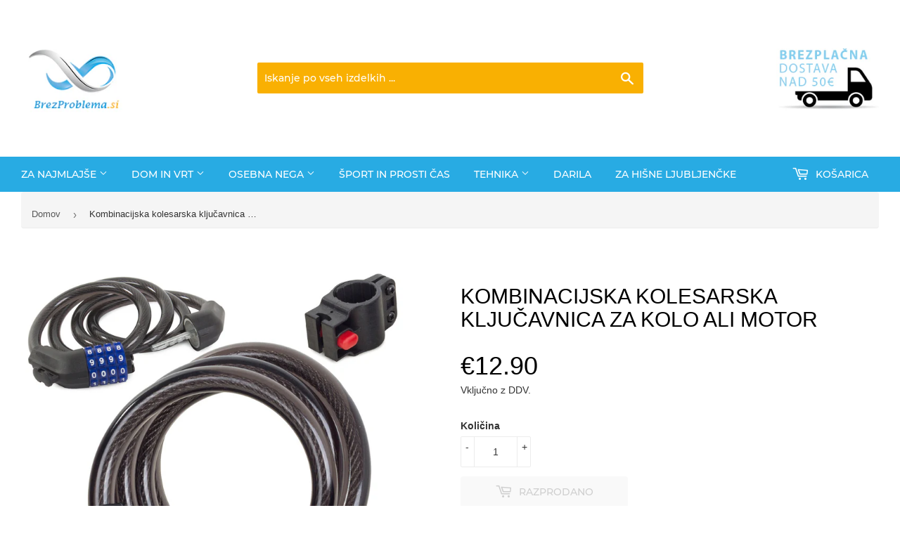

--- FILE ---
content_type: text/html; charset=utf-8
request_url: https://brezproblema.si/products/kombinacijska-kolesarska-kljucavnica-za-kolo-ali-motor
body_size: 30959
content:
<!doctype html>
<html class="no-touch no-js">
<head>
<!-- Google tag (gtag.js) -->
<script async src="https://www.googletagmanager.com/gtag/js?id=G-DRYY51TR2F"></script>
<script>
  window.dataLayer = window.dataLayer || [];
  function gtag(){dataLayer.push(arguments);}
  gtag('js', new Date());
  gtag('config', 'G-DRYY51TR2F');
</script>



  <script>(function(H){H.className=H.className.replace(/\bno-js\b/,'js')})(document.documentElement)</script>
  <!-- Basic page needs ================================================== -->
  <meta charset="utf-8">
  <meta http-equiv="X-UA-Compatible" content="IE=edge,chrome=1">
  <meta name="viewport" content="width=device-width, initial-scale=1, maximum-scale=1">

  

  <!-- Title and description ================================================== -->
  <title>
  Kombinacijska kolesarska ključavnica za kolo ali motor &ndash; brezproblema.si
  </title>


  
    <meta name="description" content="KLJUČAVNICA ZA KOLESA NA ŠIFRO Ključavnica za kolo je izjemna varnostna naprava za zaščito vašega kolesa, zaklepanje vrat, prehoda itd. Vrv je izdelana iz visokokakovostnega jekla v močnem silikonskem ovoju, ki zagotavlja dobro varnost in je odporna na vremenske vplive. NAVODILA: ✅ Za nastavitev lastne šifre na ključav">
  

  <!-- Product meta ================================================== -->
  <!-- /snippets/social-meta-tags.liquid -->




<meta property="og:site_name" content="brezproblema.si">
<meta property="og:url" content="https://brezproblema.si/products/kombinacijska-kolesarska-kljucavnica-za-kolo-ali-motor">
<meta property="og:title" content="Kombinacijska kolesarska ključavnica za kolo ali motor">
<meta property="og:type" content="product">
<meta property="og:description" content="KLJUČAVNICA ZA KOLESA NA ŠIFRO Ključavnica za kolo je izjemna varnostna naprava za zaščito vašega kolesa, zaklepanje vrat, prehoda itd. Vrv je izdelana iz visokokakovostnega jekla v močnem silikonskem ovoju, ki zagotavlja dobro varnost in je odporna na vremenske vplive. NAVODILA: ✅ Za nastavitev lastne šifre na ključav">

  <meta property="og:price:amount" content="12.90">
  <meta property="og:price:currency" content="EUR">

<meta property="og:image" content="http://brezproblema.si/cdn/shop/files/Slika1_35ebb772-76b9-4572-8320-a8167b94587b_1200x1200.jpg?v=1692869405"><meta property="og:image" content="http://brezproblema.si/cdn/shop/files/Slika2_15a6d7db-7c27-46e6-a272-92105c6f8172_1200x1200.jpg?v=1692869405"><meta property="og:image" content="http://brezproblema.si/cdn/shop/files/Slika3_0bba3429-6851-48df-a504-d9c9d2a3a4fe_1200x1200.jpg?v=1692869405">
<meta property="og:image:secure_url" content="https://brezproblema.si/cdn/shop/files/Slika1_35ebb772-76b9-4572-8320-a8167b94587b_1200x1200.jpg?v=1692869405"><meta property="og:image:secure_url" content="https://brezproblema.si/cdn/shop/files/Slika2_15a6d7db-7c27-46e6-a272-92105c6f8172_1200x1200.jpg?v=1692869405"><meta property="og:image:secure_url" content="https://brezproblema.si/cdn/shop/files/Slika3_0bba3429-6851-48df-a504-d9c9d2a3a4fe_1200x1200.jpg?v=1692869405">


<meta name="twitter:card" content="summary_large_image">
<meta name="twitter:title" content="Kombinacijska kolesarska ključavnica za kolo ali motor">
<meta name="twitter:description" content="KLJUČAVNICA ZA KOLESA NA ŠIFRO Ključavnica za kolo je izjemna varnostna naprava za zaščito vašega kolesa, zaklepanje vrat, prehoda itd. Vrv je izdelana iz visokokakovostnega jekla v močnem silikonskem ovoju, ki zagotavlja dobro varnost in je odporna na vremenske vplive. NAVODILA: ✅ Za nastavitev lastne šifre na ključav">


  <!-- Helpers ================================================== -->
  <link rel="canonical" href="https://brezproblema.si/products/kombinacijska-kolesarska-kljucavnica-za-kolo-ali-motor">
  <meta name="viewport" content="width=device-width,initial-scale=1">

  <!-- CSS ================================================== -->
  <link href="//brezproblema.si/cdn/shop/t/2/assets/theme.scss.css?v=58309060292399302421705533021" rel="stylesheet" type="text/css" media="all" />

  <!-- Header hook for plugins ================================================== -->
  <script>window.performance && window.performance.mark && window.performance.mark('shopify.content_for_header.start');</script><meta id="shopify-digital-wallet" name="shopify-digital-wallet" content="/28114976840/digital_wallets/dialog">
<meta name="shopify-checkout-api-token" content="db43ab96f8805799edd9171af6b13df2">
<meta id="in-context-paypal-metadata" data-shop-id="28114976840" data-venmo-supported="false" data-environment="production" data-locale="en_US" data-paypal-v4="true" data-currency="EUR">
<link rel="alternate" type="application/json+oembed" href="https://brezproblema.si/products/kombinacijska-kolesarska-kljucavnica-za-kolo-ali-motor.oembed">
<script async="async" src="/checkouts/internal/preloads.js?locale=sl-SI"></script>
<script id="shopify-features" type="application/json">{"accessToken":"db43ab96f8805799edd9171af6b13df2","betas":["rich-media-storefront-analytics"],"domain":"brezproblema.si","predictiveSearch":true,"shopId":28114976840,"locale":"sl"}</script>
<script>var Shopify = Shopify || {};
Shopify.shop = "brezproblema-si.myshopify.com";
Shopify.locale = "sl-SI";
Shopify.currency = {"active":"EUR","rate":"1.0"};
Shopify.country = "SI";
Shopify.theme = {"name":"Supply","id":81594122312,"schema_name":"Supply","schema_version":"8.9.18","theme_store_id":679,"role":"main"};
Shopify.theme.handle = "null";
Shopify.theme.style = {"id":null,"handle":null};
Shopify.cdnHost = "brezproblema.si/cdn";
Shopify.routes = Shopify.routes || {};
Shopify.routes.root = "/";</script>
<script type="module">!function(o){(o.Shopify=o.Shopify||{}).modules=!0}(window);</script>
<script>!function(o){function n(){var o=[];function n(){o.push(Array.prototype.slice.apply(arguments))}return n.q=o,n}var t=o.Shopify=o.Shopify||{};t.loadFeatures=n(),t.autoloadFeatures=n()}(window);</script>
<script id="shop-js-analytics" type="application/json">{"pageType":"product"}</script>
<script defer="defer" async type="module" src="//brezproblema.si/cdn/shopifycloud/shop-js/modules/v2/client.init-shop-cart-sync_CoB6nkbX.sl-SI.esm.js"></script>
<script defer="defer" async type="module" src="//brezproblema.si/cdn/shopifycloud/shop-js/modules/v2/chunk.common_lnkMjA60.esm.js"></script>
<script defer="defer" async type="module" src="//brezproblema.si/cdn/shopifycloud/shop-js/modules/v2/chunk.modal_D4WLyEvh.esm.js"></script>
<script type="module">
  await import("//brezproblema.si/cdn/shopifycloud/shop-js/modules/v2/client.init-shop-cart-sync_CoB6nkbX.sl-SI.esm.js");
await import("//brezproblema.si/cdn/shopifycloud/shop-js/modules/v2/chunk.common_lnkMjA60.esm.js");
await import("//brezproblema.si/cdn/shopifycloud/shop-js/modules/v2/chunk.modal_D4WLyEvh.esm.js");

  window.Shopify.SignInWithShop?.initShopCartSync?.({"fedCMEnabled":true,"windoidEnabled":true});

</script>
<script>(function() {
  var isLoaded = false;
  function asyncLoad() {
    if (isLoaded) return;
    isLoaded = true;
    var urls = ["https:\/\/cdn.shopify.com\/s\/files\/1\/0281\/1497\/6840\/t\/2\/assets\/booster_eu_cookie_28114976840.js?v=1595573107\u0026shop=brezproblema-si.myshopify.com","https:\/\/cdn.hextom.com\/js\/ultimatesalesboost.js?shop=brezproblema-si.myshopify.com"];
    for (var i = 0; i < urls.length; i++) {
      var s = document.createElement('script');
      s.type = 'text/javascript';
      s.async = true;
      s.src = urls[i];
      var x = document.getElementsByTagName('script')[0];
      x.parentNode.insertBefore(s, x);
    }
  };
  if(window.attachEvent) {
    window.attachEvent('onload', asyncLoad);
  } else {
    window.addEventListener('load', asyncLoad, false);
  }
})();</script>
<script id="__st">var __st={"a":28114976840,"offset":3600,"reqid":"58d73966-0366-4ab6-830b-bd5a07534267-1769672444","pageurl":"brezproblema.si\/products\/kombinacijska-kolesarska-kljucavnica-za-kolo-ali-motor","u":"e59676bf9e95","p":"product","rtyp":"product","rid":8771016982869};</script>
<script>window.ShopifyPaypalV4VisibilityTracking = true;</script>
<script id="captcha-bootstrap">!function(){'use strict';const t='contact',e='account',n='new_comment',o=[[t,t],['blogs',n],['comments',n],[t,'customer']],c=[[e,'customer_login'],[e,'guest_login'],[e,'recover_customer_password'],[e,'create_customer']],r=t=>t.map((([t,e])=>`form[action*='/${t}']:not([data-nocaptcha='true']) input[name='form_type'][value='${e}']`)).join(','),a=t=>()=>t?[...document.querySelectorAll(t)].map((t=>t.form)):[];function s(){const t=[...o],e=r(t);return a(e)}const i='password',u='form_key',d=['recaptcha-v3-token','g-recaptcha-response','h-captcha-response',i],f=()=>{try{return window.sessionStorage}catch{return}},m='__shopify_v',_=t=>t.elements[u];function p(t,e,n=!1){try{const o=window.sessionStorage,c=JSON.parse(o.getItem(e)),{data:r}=function(t){const{data:e,action:n}=t;return t[m]||n?{data:e,action:n}:{data:t,action:n}}(c);for(const[e,n]of Object.entries(r))t.elements[e]&&(t.elements[e].value=n);n&&o.removeItem(e)}catch(o){console.error('form repopulation failed',{error:o})}}const l='form_type',E='cptcha';function T(t){t.dataset[E]=!0}const w=window,h=w.document,L='Shopify',v='ce_forms',y='captcha';let A=!1;((t,e)=>{const n=(g='f06e6c50-85a8-45c8-87d0-21a2b65856fe',I='https://cdn.shopify.com/shopifycloud/storefront-forms-hcaptcha/ce_storefront_forms_captcha_hcaptcha.v1.5.2.iife.js',D={infoText:'Zaščiteno s hCaptcha',privacyText:'Zasebnost',termsText:'Pogoji'},(t,e,n)=>{const o=w[L][v],c=o.bindForm;if(c)return c(t,g,e,D).then(n);var r;o.q.push([[t,g,e,D],n]),r=I,A||(h.body.append(Object.assign(h.createElement('script'),{id:'captcha-provider',async:!0,src:r})),A=!0)});var g,I,D;w[L]=w[L]||{},w[L][v]=w[L][v]||{},w[L][v].q=[],w[L][y]=w[L][y]||{},w[L][y].protect=function(t,e){n(t,void 0,e),T(t)},Object.freeze(w[L][y]),function(t,e,n,w,h,L){const[v,y,A,g]=function(t,e,n){const i=e?o:[],u=t?c:[],d=[...i,...u],f=r(d),m=r(i),_=r(d.filter((([t,e])=>n.includes(e))));return[a(f),a(m),a(_),s()]}(w,h,L),I=t=>{const e=t.target;return e instanceof HTMLFormElement?e:e&&e.form},D=t=>v().includes(t);t.addEventListener('submit',(t=>{const e=I(t);if(!e)return;const n=D(e)&&!e.dataset.hcaptchaBound&&!e.dataset.recaptchaBound,o=_(e),c=g().includes(e)&&(!o||!o.value);(n||c)&&t.preventDefault(),c&&!n&&(function(t){try{if(!f())return;!function(t){const e=f();if(!e)return;const n=_(t);if(!n)return;const o=n.value;o&&e.removeItem(o)}(t);const e=Array.from(Array(32),(()=>Math.random().toString(36)[2])).join('');!function(t,e){_(t)||t.append(Object.assign(document.createElement('input'),{type:'hidden',name:u})),t.elements[u].value=e}(t,e),function(t,e){const n=f();if(!n)return;const o=[...t.querySelectorAll(`input[type='${i}']`)].map((({name:t})=>t)),c=[...d,...o],r={};for(const[a,s]of new FormData(t).entries())c.includes(a)||(r[a]=s);n.setItem(e,JSON.stringify({[m]:1,action:t.action,data:r}))}(t,e)}catch(e){console.error('failed to persist form',e)}}(e),e.submit())}));const S=(t,e)=>{t&&!t.dataset[E]&&(n(t,e.some((e=>e===t))),T(t))};for(const o of['focusin','change'])t.addEventListener(o,(t=>{const e=I(t);D(e)&&S(e,y())}));const B=e.get('form_key'),M=e.get(l),P=B&&M;t.addEventListener('DOMContentLoaded',(()=>{const t=y();if(P)for(const e of t)e.elements[l].value===M&&p(e,B);[...new Set([...A(),...v().filter((t=>'true'===t.dataset.shopifyCaptcha))])].forEach((e=>S(e,t)))}))}(h,new URLSearchParams(w.location.search),n,t,e,['guest_login'])})(!0,!0)}();</script>
<script integrity="sha256-4kQ18oKyAcykRKYeNunJcIwy7WH5gtpwJnB7kiuLZ1E=" data-source-attribution="shopify.loadfeatures" defer="defer" src="//brezproblema.si/cdn/shopifycloud/storefront/assets/storefront/load_feature-a0a9edcb.js" crossorigin="anonymous"></script>
<script data-source-attribution="shopify.dynamic_checkout.dynamic.init">var Shopify=Shopify||{};Shopify.PaymentButton=Shopify.PaymentButton||{isStorefrontPortableWallets:!0,init:function(){window.Shopify.PaymentButton.init=function(){};var t=document.createElement("script");t.src="https://brezproblema.si/cdn/shopifycloud/portable-wallets/latest/portable-wallets.sl.js",t.type="module",document.head.appendChild(t)}};
</script>
<script data-source-attribution="shopify.dynamic_checkout.buyer_consent">
  function portableWalletsHideBuyerConsent(e){var t=document.getElementById("shopify-buyer-consent"),n=document.getElementById("shopify-subscription-policy-button");t&&n&&(t.classList.add("hidden"),t.setAttribute("aria-hidden","true"),n.removeEventListener("click",e))}function portableWalletsShowBuyerConsent(e){var t=document.getElementById("shopify-buyer-consent"),n=document.getElementById("shopify-subscription-policy-button");t&&n&&(t.classList.remove("hidden"),t.removeAttribute("aria-hidden"),n.addEventListener("click",e))}window.Shopify?.PaymentButton&&(window.Shopify.PaymentButton.hideBuyerConsent=portableWalletsHideBuyerConsent,window.Shopify.PaymentButton.showBuyerConsent=portableWalletsShowBuyerConsent);
</script>
<script>
  function portableWalletsCleanup(e){e&&e.src&&console.error("Failed to load portable wallets script "+e.src);var t=document.querySelectorAll("shopify-accelerated-checkout .shopify-payment-button__skeleton, shopify-accelerated-checkout-cart .wallet-cart-button__skeleton"),e=document.getElementById("shopify-buyer-consent");for(let e=0;e<t.length;e++)t[e].remove();e&&e.remove()}function portableWalletsNotLoadedAsModule(e){e instanceof ErrorEvent&&"string"==typeof e.message&&e.message.includes("import.meta")&&"string"==typeof e.filename&&e.filename.includes("portable-wallets")&&(window.removeEventListener("error",portableWalletsNotLoadedAsModule),window.Shopify.PaymentButton.failedToLoad=e,"loading"===document.readyState?document.addEventListener("DOMContentLoaded",window.Shopify.PaymentButton.init):window.Shopify.PaymentButton.init())}window.addEventListener("error",portableWalletsNotLoadedAsModule);
</script>

<script type="module" src="https://brezproblema.si/cdn/shopifycloud/portable-wallets/latest/portable-wallets.sl.js" onError="portableWalletsCleanup(this)" crossorigin="anonymous"></script>
<script nomodule>
  document.addEventListener("DOMContentLoaded", portableWalletsCleanup);
</script>

<link id="shopify-accelerated-checkout-styles" rel="stylesheet" media="screen" href="https://brezproblema.si/cdn/shopifycloud/portable-wallets/latest/accelerated-checkout-backwards-compat.css" crossorigin="anonymous">
<style id="shopify-accelerated-checkout-cart">
        #shopify-buyer-consent {
  margin-top: 1em;
  display: inline-block;
  width: 100%;
}

#shopify-buyer-consent.hidden {
  display: none;
}

#shopify-subscription-policy-button {
  background: none;
  border: none;
  padding: 0;
  text-decoration: underline;
  font-size: inherit;
  cursor: pointer;
}

#shopify-subscription-policy-button::before {
  box-shadow: none;
}

      </style>

<script>window.performance && window.performance.mark && window.performance.mark('shopify.content_for_header.end');</script>

  
  

  <script src="//brezproblema.si/cdn/shop/t/2/assets/jquery-2.2.3.min.js?v=58211863146907186831588406430" type="text/javascript"></script>

  <script src="//brezproblema.si/cdn/shop/t/2/assets/lazysizes.min.js?v=8147953233334221341588406431" async="async"></script>
  <script src="//brezproblema.si/cdn/shop/t/2/assets/vendor.js?v=106177282645720727331588406434" defer="defer"></script>
  <script src="//brezproblema.si/cdn/shop/t/2/assets/theme.js?v=169716067344770177431603384281" defer="defer"></script>


<script src='//brezproblema.si/cdn/shop/t/2/assets/better-search.js?v=172639319811329197131656088642' defer='defer'></script><!-- "snippets/booster-common.liquid" was not rendered, the associated app was uninstalled -->
  
  	<script src="//maxcdn.bootstrapcdn.com/bootstrap/3.3.7/js/bootstrap.min.js" type="text/javascript"></script>
	<link href="//maxcdn.bootstrapcdn.com/bootstrap/3.3.7/css/bootstrap.min.css" rel="stylesheet" type="text/css" media="all" />
	<link href="//maxcdn.bootstrapcdn.com/bootstrap/3.3.7/css/bootstrap-theme.min.css" rel="stylesheet" type="text/css" media="all" />
 

<script>window.__pagefly_analytics_settings__ = {"acceptTracking":false};</script>
   <!-- "snippets/judgeme_core.liquid" was not rendered, the associated app was uninstalled -->
<script type="text/javascript">
  //BOOSTER APPS COMMON JS CODE
  window.BoosterApps = window.BoosterApps || {};
  window.BoosterApps.common = window.BoosterApps.common || {};
  window.BoosterApps.common.shop = {
    permanent_domain: 'brezproblema-si.myshopify.com',
    currency: "EUR",
    money_format: "€{{amount }}",
    id: 28114976840
  };
  

  window.BoosterApps.common.template = 'product';
  window.BoosterApps.common.cart = {};
  window.BoosterApps.common.vapid_public_key = "BO5RJ2FA8w6MW2Qt1_MKSFtoVpVjUMLYkHb2arb7zZxEaYGTMuLvmZGabSHj8q0EwlzLWBAcAU_0z-z9Xps8kF8=";

  window.BoosterApps.cs_app_url = "/apps/ba_fb_app";

  window.BoosterApps.global_config = {"asset_urls":{"loy":{"init_js":"https:\/\/cdn.shopify.com\/s\/files\/1\/0194\/1736\/6592\/t\/1\/assets\/ba_loy_init.js?v=1643899006","widget_js":"https:\/\/cdn.shopify.com\/s\/files\/1\/0194\/1736\/6592\/t\/1\/assets\/ba_loy_widget.js?v=1643899010","widget_css":"https:\/\/cdn.shopify.com\/s\/files\/1\/0194\/1736\/6592\/t\/1\/assets\/ba_loy_widget.css?v=1630424861"},"rev":{"init_js":null,"widget_js":null,"modal_js":null,"widget_css":null,"modal_css":null},"pu":{"init_js":"https:\/\/cdn.shopify.com\/s\/files\/1\/0194\/1736\/6592\/t\/1\/assets\/ba_pu_init.js?v=1635877170"},"bis":{"init_js":"https:\/\/cdn.shopify.com\/s\/files\/1\/0194\/1736\/6592\/t\/1\/assets\/ba_bis_init.js?v=1633795418","modal_js":"https:\/\/cdn.shopify.com\/s\/files\/1\/0194\/1736\/6592\/t\/1\/assets\/ba_bis_modal.js?v=1633795421","modal_css":"https:\/\/cdn.shopify.com\/s\/files\/1\/0194\/1736\/6592\/t\/1\/assets\/ba_bis_modal.css?v=1620346071"},"widgets":{"init_js":"https:\/\/cdn.shopify.com\/s\/files\/1\/0194\/1736\/6592\/t\/1\/assets\/ba_widget_init.js?v=1643989783","modal_js":"https:\/\/cdn.shopify.com\/s\/files\/1\/0194\/1736\/6592\/t\/1\/assets\/ba_widget_modal.js?v=1643989786","modal_css":"https:\/\/cdn.shopify.com\/s\/files\/1\/0194\/1736\/6592\/t\/1\/assets\/ba_widget_modal.css?v=1643989789"},"global":{"helper_js":"https:\/\/cdn.shopify.com\/s\/files\/1\/0194\/1736\/6592\/t\/1\/assets\/ba_tracking.js?v=1637601969"}},"proxy_paths":{"pu":"\/apps\/ba_fb_app","app_metrics":"\/apps\/ba_fb_app\/app_metrics","push_subscription":"\/apps\/ba_fb_app\/push"},"aat":["cookie","pu"],"pv":false,"sts":false,"bam":false,"base_money_format":"€{{amount }}"};



    window.BoosterApps.pu_config = {"push_prompt_cover_enabled":false,"push_prompt_cover_title":"One small step","push_prompt_cover_message":"Allow your browser to receive notifications"};


  for (i = 0; i < window.localStorage.length; i++) {
    var key = window.localStorage.key(i);
    if (key.slice(0,10) === "ba_msg_sub") {
      window.BoosterApps.can_update_cart = true;
    }
  }

  
    if (window.BoosterApps.common.template == 'product'){
      window.BoosterApps.common.product = {
        id: 8771016982869, price: 1290, handle: "kombinacijska-kolesarska-kljucavnica-za-kolo-ali-motor", tags: ["Šport in prosti čas"],
        available: false, title: "Kombinacijska kolesarska ključavnica za kolo ali motor", variants: [{"id":47197355016533,"title":"Default Title","option1":"Default Title","option2":null,"option3":null,"sku":"14074","requires_shipping":true,"taxable":true,"featured_image":null,"available":false,"name":"Kombinacijska kolesarska ključavnica za kolo ali motor","public_title":null,"options":["Default Title"],"price":1290,"weight":0,"compare_at_price":null,"inventory_management":"shopify","barcode":"5907451312933","requires_selling_plan":false,"selling_plan_allocations":[]}]
      };
      window.BoosterApps.common.product.review_data = null;
    }
  

</script>


<script type="text/javascript">
  !function(e){var t={};function r(n){if(t[n])return t[n].exports;var o=t[n]={i:n,l:!1,exports:{}};return e[n].call(o.exports,o,o.exports,r),o.l=!0,o.exports}r.m=e,r.c=t,r.d=function(e,t,n){r.o(e,t)||Object.defineProperty(e,t,{enumerable:!0,get:n})},r.r=function(e){"undefined"!==typeof Symbol&&Symbol.toStringTag&&Object.defineProperty(e,Symbol.toStringTag,{value:"Module"}),Object.defineProperty(e,"__esModule",{value:!0})},r.t=function(e,t){if(1&t&&(e=r(e)),8&t)return e;if(4&t&&"object"===typeof e&&e&&e.__esModule)return e;var n=Object.create(null);if(r.r(n),Object.defineProperty(n,"default",{enumerable:!0,value:e}),2&t&&"string"!=typeof e)for(var o in e)r.d(n,o,function(t){return e[t]}.bind(null,o));return n},r.n=function(e){var t=e&&e.__esModule?function(){return e.default}:function(){return e};return r.d(t,"a",t),t},r.o=function(e,t){return Object.prototype.hasOwnProperty.call(e,t)},r.p="https://boosterapps.com/apps/push-marketing/packs/",r(r.s=21)}({21:function(e,t){}});
//# sourceMappingURL=application-3d64c6bcfede9eadaa72.js.map

  //Global snippet for Booster Apps
  //this is updated automatically - do not edit manually.

  function loadScript(src, defer, done) {
    var js = document.createElement('script');
    js.src = src;
    js.defer = defer;
    js.onload = function(){done();};
    js.onerror = function(){
      done(new Error('Failed to load script ' + src));
    };
    document.head.appendChild(js);
  }

  function browserSupportsAllFeatures() {
    return window.Promise && window.fetch && window.Symbol;
  }

  if (browserSupportsAllFeatures()) {
    main();
  } else {
    loadScript('https://polyfill-fastly.net/v3/polyfill.min.js?features=Promise,fetch', true, main);
  }

  function loadAppScripts(){



      loadScript(window.BoosterApps.global_config.asset_urls.pu.init_js, true, function(){});
  }

  function main(err) {
    //isolate the scope
    loadScript(window.BoosterApps.global_config.asset_urls.global.helper_js, false, loadAppScripts);
  }
</script>

<!-- BEGIN app block: shopify://apps/pagefly-page-builder/blocks/app-embed/83e179f7-59a0-4589-8c66-c0dddf959200 -->

<!-- BEGIN app snippet: pagefly-cro-ab-testing-main -->







<script>
  ;(function () {
    const url = new URL(window.location)
    const viewParam = url.searchParams.get('view')
    if (viewParam && viewParam.includes('variant-pf-')) {
      url.searchParams.set('pf_v', viewParam)
      url.searchParams.delete('view')
      window.history.replaceState({}, '', url)
    }
  })()
</script>



<script type='module'>
  
  window.PAGEFLY_CRO = window.PAGEFLY_CRO || {}

  window.PAGEFLY_CRO['data_debug'] = {
    original_template_suffix: "all_products",
    allow_ab_test: false,
    ab_test_start_time: 0,
    ab_test_end_time: 0,
    today_date_time: 1769672445000,
  }
  window.PAGEFLY_CRO['GA4'] = { enabled: true}
</script>

<!-- END app snippet -->








  <script src='https://cdn.shopify.com/extensions/019bf883-1122-7445-9dca-5d60e681c2c8/pagefly-page-builder-216/assets/pagefly-helper.js' defer='defer'></script>

  <script src='https://cdn.shopify.com/extensions/019bf883-1122-7445-9dca-5d60e681c2c8/pagefly-page-builder-216/assets/pagefly-general-helper.js' defer='defer'></script>

  <script src='https://cdn.shopify.com/extensions/019bf883-1122-7445-9dca-5d60e681c2c8/pagefly-page-builder-216/assets/pagefly-snap-slider.js' defer='defer'></script>

  <script src='https://cdn.shopify.com/extensions/019bf883-1122-7445-9dca-5d60e681c2c8/pagefly-page-builder-216/assets/pagefly-slideshow-v3.js' defer='defer'></script>

  <script src='https://cdn.shopify.com/extensions/019bf883-1122-7445-9dca-5d60e681c2c8/pagefly-page-builder-216/assets/pagefly-slideshow-v4.js' defer='defer'></script>

  <script src='https://cdn.shopify.com/extensions/019bf883-1122-7445-9dca-5d60e681c2c8/pagefly-page-builder-216/assets/pagefly-glider.js' defer='defer'></script>

  <script src='https://cdn.shopify.com/extensions/019bf883-1122-7445-9dca-5d60e681c2c8/pagefly-page-builder-216/assets/pagefly-slideshow-v1-v2.js' defer='defer'></script>

  <script src='https://cdn.shopify.com/extensions/019bf883-1122-7445-9dca-5d60e681c2c8/pagefly-page-builder-216/assets/pagefly-product-media.js' defer='defer'></script>

  <script src='https://cdn.shopify.com/extensions/019bf883-1122-7445-9dca-5d60e681c2c8/pagefly-page-builder-216/assets/pagefly-product.js' defer='defer'></script>


<script id='pagefly-helper-data' type='application/json'>
  {
    "page_optimization": {
      "assets_prefetching": false
    },
    "elements_asset_mapper": {
      "Accordion": "https://cdn.shopify.com/extensions/019bf883-1122-7445-9dca-5d60e681c2c8/pagefly-page-builder-216/assets/pagefly-accordion.js",
      "Accordion3": "https://cdn.shopify.com/extensions/019bf883-1122-7445-9dca-5d60e681c2c8/pagefly-page-builder-216/assets/pagefly-accordion3.js",
      "CountDown": "https://cdn.shopify.com/extensions/019bf883-1122-7445-9dca-5d60e681c2c8/pagefly-page-builder-216/assets/pagefly-countdown.js",
      "GMap1": "https://cdn.shopify.com/extensions/019bf883-1122-7445-9dca-5d60e681c2c8/pagefly-page-builder-216/assets/pagefly-gmap.js",
      "GMap2": "https://cdn.shopify.com/extensions/019bf883-1122-7445-9dca-5d60e681c2c8/pagefly-page-builder-216/assets/pagefly-gmap.js",
      "GMapBasicV2": "https://cdn.shopify.com/extensions/019bf883-1122-7445-9dca-5d60e681c2c8/pagefly-page-builder-216/assets/pagefly-gmap.js",
      "GMapAdvancedV2": "https://cdn.shopify.com/extensions/019bf883-1122-7445-9dca-5d60e681c2c8/pagefly-page-builder-216/assets/pagefly-gmap.js",
      "HTML.Video": "https://cdn.shopify.com/extensions/019bf883-1122-7445-9dca-5d60e681c2c8/pagefly-page-builder-216/assets/pagefly-htmlvideo.js",
      "HTML.Video2": "https://cdn.shopify.com/extensions/019bf883-1122-7445-9dca-5d60e681c2c8/pagefly-page-builder-216/assets/pagefly-htmlvideo2.js",
      "HTML.Video3": "https://cdn.shopify.com/extensions/019bf883-1122-7445-9dca-5d60e681c2c8/pagefly-page-builder-216/assets/pagefly-htmlvideo2.js",
      "BackgroundVideo": "https://cdn.shopify.com/extensions/019bf883-1122-7445-9dca-5d60e681c2c8/pagefly-page-builder-216/assets/pagefly-htmlvideo2.js",
      "Instagram": "https://cdn.shopify.com/extensions/019bf883-1122-7445-9dca-5d60e681c2c8/pagefly-page-builder-216/assets/pagefly-instagram.js",
      "Instagram2": "https://cdn.shopify.com/extensions/019bf883-1122-7445-9dca-5d60e681c2c8/pagefly-page-builder-216/assets/pagefly-instagram.js",
      "Insta3": "https://cdn.shopify.com/extensions/019bf883-1122-7445-9dca-5d60e681c2c8/pagefly-page-builder-216/assets/pagefly-instagram3.js",
      "Tabs": "https://cdn.shopify.com/extensions/019bf883-1122-7445-9dca-5d60e681c2c8/pagefly-page-builder-216/assets/pagefly-tab.js",
      "Tabs3": "https://cdn.shopify.com/extensions/019bf883-1122-7445-9dca-5d60e681c2c8/pagefly-page-builder-216/assets/pagefly-tab3.js",
      "ProductBox": "https://cdn.shopify.com/extensions/019bf883-1122-7445-9dca-5d60e681c2c8/pagefly-page-builder-216/assets/pagefly-cart.js",
      "FBPageBox2": "https://cdn.shopify.com/extensions/019bf883-1122-7445-9dca-5d60e681c2c8/pagefly-page-builder-216/assets/pagefly-facebook.js",
      "FBLikeButton2": "https://cdn.shopify.com/extensions/019bf883-1122-7445-9dca-5d60e681c2c8/pagefly-page-builder-216/assets/pagefly-facebook.js",
      "TwitterFeed2": "https://cdn.shopify.com/extensions/019bf883-1122-7445-9dca-5d60e681c2c8/pagefly-page-builder-216/assets/pagefly-twitter.js",
      "Paragraph4": "https://cdn.shopify.com/extensions/019bf883-1122-7445-9dca-5d60e681c2c8/pagefly-page-builder-216/assets/pagefly-paragraph4.js",

      "AliReviews": "https://cdn.shopify.com/extensions/019bf883-1122-7445-9dca-5d60e681c2c8/pagefly-page-builder-216/assets/pagefly-3rd-elements.js",
      "BackInStock": "https://cdn.shopify.com/extensions/019bf883-1122-7445-9dca-5d60e681c2c8/pagefly-page-builder-216/assets/pagefly-3rd-elements.js",
      "GloboBackInStock": "https://cdn.shopify.com/extensions/019bf883-1122-7445-9dca-5d60e681c2c8/pagefly-page-builder-216/assets/pagefly-3rd-elements.js",
      "GrowaveWishlist": "https://cdn.shopify.com/extensions/019bf883-1122-7445-9dca-5d60e681c2c8/pagefly-page-builder-216/assets/pagefly-3rd-elements.js",
      "InfiniteOptionsShopPad": "https://cdn.shopify.com/extensions/019bf883-1122-7445-9dca-5d60e681c2c8/pagefly-page-builder-216/assets/pagefly-3rd-elements.js",
      "InkybayProductPersonalizer": "https://cdn.shopify.com/extensions/019bf883-1122-7445-9dca-5d60e681c2c8/pagefly-page-builder-216/assets/pagefly-3rd-elements.js",
      "LimeSpot": "https://cdn.shopify.com/extensions/019bf883-1122-7445-9dca-5d60e681c2c8/pagefly-page-builder-216/assets/pagefly-3rd-elements.js",
      "Loox": "https://cdn.shopify.com/extensions/019bf883-1122-7445-9dca-5d60e681c2c8/pagefly-page-builder-216/assets/pagefly-3rd-elements.js",
      "Opinew": "https://cdn.shopify.com/extensions/019bf883-1122-7445-9dca-5d60e681c2c8/pagefly-page-builder-216/assets/pagefly-3rd-elements.js",
      "Powr": "https://cdn.shopify.com/extensions/019bf883-1122-7445-9dca-5d60e681c2c8/pagefly-page-builder-216/assets/pagefly-3rd-elements.js",
      "ProductReviews": "https://cdn.shopify.com/extensions/019bf883-1122-7445-9dca-5d60e681c2c8/pagefly-page-builder-216/assets/pagefly-3rd-elements.js",
      "PushOwl": "https://cdn.shopify.com/extensions/019bf883-1122-7445-9dca-5d60e681c2c8/pagefly-page-builder-216/assets/pagefly-3rd-elements.js",
      "ReCharge": "https://cdn.shopify.com/extensions/019bf883-1122-7445-9dca-5d60e681c2c8/pagefly-page-builder-216/assets/pagefly-3rd-elements.js",
      "Rivyo": "https://cdn.shopify.com/extensions/019bf883-1122-7445-9dca-5d60e681c2c8/pagefly-page-builder-216/assets/pagefly-3rd-elements.js",
      "TrackingMore": "https://cdn.shopify.com/extensions/019bf883-1122-7445-9dca-5d60e681c2c8/pagefly-page-builder-216/assets/pagefly-3rd-elements.js",
      "Vitals": "https://cdn.shopify.com/extensions/019bf883-1122-7445-9dca-5d60e681c2c8/pagefly-page-builder-216/assets/pagefly-3rd-elements.js",
      "Wiser": "https://cdn.shopify.com/extensions/019bf883-1122-7445-9dca-5d60e681c2c8/pagefly-page-builder-216/assets/pagefly-3rd-elements.js"
    },
    "custom_elements_mapper": {
      "pf-click-action-element": "https://cdn.shopify.com/extensions/019bf883-1122-7445-9dca-5d60e681c2c8/pagefly-page-builder-216/assets/pagefly-click-action-element.js",
      "pf-dialog-element": "https://cdn.shopify.com/extensions/019bf883-1122-7445-9dca-5d60e681c2c8/pagefly-page-builder-216/assets/pagefly-dialog-element.js"
    }
  }
</script>


<!-- END app block --><script src="https://cdn.shopify.com/extensions/8d2c31d3-a828-4daf-820f-80b7f8e01c39/nova-eu-cookie-bar-gdpr-4/assets/nova-cookie-app-embed.js" type="text/javascript" defer="defer"></script>
<link href="https://cdn.shopify.com/extensions/8d2c31d3-a828-4daf-820f-80b7f8e01c39/nova-eu-cookie-bar-gdpr-4/assets/nova-cookie.css" rel="stylesheet" type="text/css" media="all">
<link href="https://monorail-edge.shopifysvc.com" rel="dns-prefetch">
<script>(function(){if ("sendBeacon" in navigator && "performance" in window) {try {var session_token_from_headers = performance.getEntriesByType('navigation')[0].serverTiming.find(x => x.name == '_s').description;} catch {var session_token_from_headers = undefined;}var session_cookie_matches = document.cookie.match(/_shopify_s=([^;]*)/);var session_token_from_cookie = session_cookie_matches && session_cookie_matches.length === 2 ? session_cookie_matches[1] : "";var session_token = session_token_from_headers || session_token_from_cookie || "";function handle_abandonment_event(e) {var entries = performance.getEntries().filter(function(entry) {return /monorail-edge.shopifysvc.com/.test(entry.name);});if (!window.abandonment_tracked && entries.length === 0) {window.abandonment_tracked = true;var currentMs = Date.now();var navigation_start = performance.timing.navigationStart;var payload = {shop_id: 28114976840,url: window.location.href,navigation_start,duration: currentMs - navigation_start,session_token,page_type: "product"};window.navigator.sendBeacon("https://monorail-edge.shopifysvc.com/v1/produce", JSON.stringify({schema_id: "online_store_buyer_site_abandonment/1.1",payload: payload,metadata: {event_created_at_ms: currentMs,event_sent_at_ms: currentMs}}));}}window.addEventListener('pagehide', handle_abandonment_event);}}());</script>
<script id="web-pixels-manager-setup">(function e(e,d,r,n,o){if(void 0===o&&(o={}),!Boolean(null===(a=null===(i=window.Shopify)||void 0===i?void 0:i.analytics)||void 0===a?void 0:a.replayQueue)){var i,a;window.Shopify=window.Shopify||{};var t=window.Shopify;t.analytics=t.analytics||{};var s=t.analytics;s.replayQueue=[],s.publish=function(e,d,r){return s.replayQueue.push([e,d,r]),!0};try{self.performance.mark("wpm:start")}catch(e){}var l=function(){var e={modern:/Edge?\/(1{2}[4-9]|1[2-9]\d|[2-9]\d{2}|\d{4,})\.\d+(\.\d+|)|Firefox\/(1{2}[4-9]|1[2-9]\d|[2-9]\d{2}|\d{4,})\.\d+(\.\d+|)|Chrom(ium|e)\/(9{2}|\d{3,})\.\d+(\.\d+|)|(Maci|X1{2}).+ Version\/(15\.\d+|(1[6-9]|[2-9]\d|\d{3,})\.\d+)([,.]\d+|)( \(\w+\)|)( Mobile\/\w+|) Safari\/|Chrome.+OPR\/(9{2}|\d{3,})\.\d+\.\d+|(CPU[ +]OS|iPhone[ +]OS|CPU[ +]iPhone|CPU IPhone OS|CPU iPad OS)[ +]+(15[._]\d+|(1[6-9]|[2-9]\d|\d{3,})[._]\d+)([._]\d+|)|Android:?[ /-](13[3-9]|1[4-9]\d|[2-9]\d{2}|\d{4,})(\.\d+|)(\.\d+|)|Android.+Firefox\/(13[5-9]|1[4-9]\d|[2-9]\d{2}|\d{4,})\.\d+(\.\d+|)|Android.+Chrom(ium|e)\/(13[3-9]|1[4-9]\d|[2-9]\d{2}|\d{4,})\.\d+(\.\d+|)|SamsungBrowser\/([2-9]\d|\d{3,})\.\d+/,legacy:/Edge?\/(1[6-9]|[2-9]\d|\d{3,})\.\d+(\.\d+|)|Firefox\/(5[4-9]|[6-9]\d|\d{3,})\.\d+(\.\d+|)|Chrom(ium|e)\/(5[1-9]|[6-9]\d|\d{3,})\.\d+(\.\d+|)([\d.]+$|.*Safari\/(?![\d.]+ Edge\/[\d.]+$))|(Maci|X1{2}).+ Version\/(10\.\d+|(1[1-9]|[2-9]\d|\d{3,})\.\d+)([,.]\d+|)( \(\w+\)|)( Mobile\/\w+|) Safari\/|Chrome.+OPR\/(3[89]|[4-9]\d|\d{3,})\.\d+\.\d+|(CPU[ +]OS|iPhone[ +]OS|CPU[ +]iPhone|CPU IPhone OS|CPU iPad OS)[ +]+(10[._]\d+|(1[1-9]|[2-9]\d|\d{3,})[._]\d+)([._]\d+|)|Android:?[ /-](13[3-9]|1[4-9]\d|[2-9]\d{2}|\d{4,})(\.\d+|)(\.\d+|)|Mobile Safari.+OPR\/([89]\d|\d{3,})\.\d+\.\d+|Android.+Firefox\/(13[5-9]|1[4-9]\d|[2-9]\d{2}|\d{4,})\.\d+(\.\d+|)|Android.+Chrom(ium|e)\/(13[3-9]|1[4-9]\d|[2-9]\d{2}|\d{4,})\.\d+(\.\d+|)|Android.+(UC? ?Browser|UCWEB|U3)[ /]?(15\.([5-9]|\d{2,})|(1[6-9]|[2-9]\d|\d{3,})\.\d+)\.\d+|SamsungBrowser\/(5\.\d+|([6-9]|\d{2,})\.\d+)|Android.+MQ{2}Browser\/(14(\.(9|\d{2,})|)|(1[5-9]|[2-9]\d|\d{3,})(\.\d+|))(\.\d+|)|K[Aa][Ii]OS\/(3\.\d+|([4-9]|\d{2,})\.\d+)(\.\d+|)/},d=e.modern,r=e.legacy,n=navigator.userAgent;return n.match(d)?"modern":n.match(r)?"legacy":"unknown"}(),u="modern"===l?"modern":"legacy",c=(null!=n?n:{modern:"",legacy:""})[u],f=function(e){return[e.baseUrl,"/wpm","/b",e.hashVersion,"modern"===e.buildTarget?"m":"l",".js"].join("")}({baseUrl:d,hashVersion:r,buildTarget:u}),m=function(e){var d=e.version,r=e.bundleTarget,n=e.surface,o=e.pageUrl,i=e.monorailEndpoint;return{emit:function(e){var a=e.status,t=e.errorMsg,s=(new Date).getTime(),l=JSON.stringify({metadata:{event_sent_at_ms:s},events:[{schema_id:"web_pixels_manager_load/3.1",payload:{version:d,bundle_target:r,page_url:o,status:a,surface:n,error_msg:t},metadata:{event_created_at_ms:s}}]});if(!i)return console&&console.warn&&console.warn("[Web Pixels Manager] No Monorail endpoint provided, skipping logging."),!1;try{return self.navigator.sendBeacon.bind(self.navigator)(i,l)}catch(e){}var u=new XMLHttpRequest;try{return u.open("POST",i,!0),u.setRequestHeader("Content-Type","text/plain"),u.send(l),!0}catch(e){return console&&console.warn&&console.warn("[Web Pixels Manager] Got an unhandled error while logging to Monorail."),!1}}}}({version:r,bundleTarget:l,surface:e.surface,pageUrl:self.location.href,monorailEndpoint:e.monorailEndpoint});try{o.browserTarget=l,function(e){var d=e.src,r=e.async,n=void 0===r||r,o=e.onload,i=e.onerror,a=e.sri,t=e.scriptDataAttributes,s=void 0===t?{}:t,l=document.createElement("script"),u=document.querySelector("head"),c=document.querySelector("body");if(l.async=n,l.src=d,a&&(l.integrity=a,l.crossOrigin="anonymous"),s)for(var f in s)if(Object.prototype.hasOwnProperty.call(s,f))try{l.dataset[f]=s[f]}catch(e){}if(o&&l.addEventListener("load",o),i&&l.addEventListener("error",i),u)u.appendChild(l);else{if(!c)throw new Error("Did not find a head or body element to append the script");c.appendChild(l)}}({src:f,async:!0,onload:function(){if(!function(){var e,d;return Boolean(null===(d=null===(e=window.Shopify)||void 0===e?void 0:e.analytics)||void 0===d?void 0:d.initialized)}()){var d=window.webPixelsManager.init(e)||void 0;if(d){var r=window.Shopify.analytics;r.replayQueue.forEach((function(e){var r=e[0],n=e[1],o=e[2];d.publishCustomEvent(r,n,o)})),r.replayQueue=[],r.publish=d.publishCustomEvent,r.visitor=d.visitor,r.initialized=!0}}},onerror:function(){return m.emit({status:"failed",errorMsg:"".concat(f," has failed to load")})},sri:function(e){var d=/^sha384-[A-Za-z0-9+/=]+$/;return"string"==typeof e&&d.test(e)}(c)?c:"",scriptDataAttributes:o}),m.emit({status:"loading"})}catch(e){m.emit({status:"failed",errorMsg:(null==e?void 0:e.message)||"Unknown error"})}}})({shopId: 28114976840,storefrontBaseUrl: "https://brezproblema.si",extensionsBaseUrl: "https://extensions.shopifycdn.com/cdn/shopifycloud/web-pixels-manager",monorailEndpoint: "https://monorail-edge.shopifysvc.com/unstable/produce_batch",surface: "storefront-renderer",enabledBetaFlags: ["2dca8a86"],webPixelsConfigList: [{"id":"410681685","configuration":"{\"pixel_id\":\"1416414369142463\",\"pixel_type\":\"facebook_pixel\",\"metaapp_system_user_token\":\"-\"}","eventPayloadVersion":"v1","runtimeContext":"OPEN","scriptVersion":"ca16bc87fe92b6042fbaa3acc2fbdaa6","type":"APP","apiClientId":2329312,"privacyPurposes":["ANALYTICS","MARKETING","SALE_OF_DATA"],"dataSharingAdjustments":{"protectedCustomerApprovalScopes":["read_customer_address","read_customer_email","read_customer_name","read_customer_personal_data","read_customer_phone"]}},{"id":"shopify-app-pixel","configuration":"{}","eventPayloadVersion":"v1","runtimeContext":"STRICT","scriptVersion":"0450","apiClientId":"shopify-pixel","type":"APP","privacyPurposes":["ANALYTICS","MARKETING"]},{"id":"shopify-custom-pixel","eventPayloadVersion":"v1","runtimeContext":"LAX","scriptVersion":"0450","apiClientId":"shopify-pixel","type":"CUSTOM","privacyPurposes":["ANALYTICS","MARKETING"]}],isMerchantRequest: false,initData: {"shop":{"name":"brezproblema.si","paymentSettings":{"currencyCode":"EUR"},"myshopifyDomain":"brezproblema-si.myshopify.com","countryCode":"SI","storefrontUrl":"https:\/\/brezproblema.si"},"customer":null,"cart":null,"checkout":null,"productVariants":[{"price":{"amount":12.9,"currencyCode":"EUR"},"product":{"title":"Kombinacijska kolesarska ključavnica za kolo ali motor","vendor":"brezproblema.si","id":"8771016982869","untranslatedTitle":"Kombinacijska kolesarska ključavnica za kolo ali motor","url":"\/products\/kombinacijska-kolesarska-kljucavnica-za-kolo-ali-motor","type":""},"id":"47197355016533","image":{"src":"\/\/brezproblema.si\/cdn\/shop\/files\/Slika1_35ebb772-76b9-4572-8320-a8167b94587b.jpg?v=1692869405"},"sku":"14074","title":"Default Title","untranslatedTitle":"Default Title"}],"purchasingCompany":null},},"https://brezproblema.si/cdn","1d2a099fw23dfb22ep557258f5m7a2edbae",{"modern":"","legacy":""},{"shopId":"28114976840","storefrontBaseUrl":"https:\/\/brezproblema.si","extensionBaseUrl":"https:\/\/extensions.shopifycdn.com\/cdn\/shopifycloud\/web-pixels-manager","surface":"storefront-renderer","enabledBetaFlags":"[\"2dca8a86\"]","isMerchantRequest":"false","hashVersion":"1d2a099fw23dfb22ep557258f5m7a2edbae","publish":"custom","events":"[[\"page_viewed\",{}],[\"product_viewed\",{\"productVariant\":{\"price\":{\"amount\":12.9,\"currencyCode\":\"EUR\"},\"product\":{\"title\":\"Kombinacijska kolesarska ključavnica za kolo ali motor\",\"vendor\":\"brezproblema.si\",\"id\":\"8771016982869\",\"untranslatedTitle\":\"Kombinacijska kolesarska ključavnica za kolo ali motor\",\"url\":\"\/products\/kombinacijska-kolesarska-kljucavnica-za-kolo-ali-motor\",\"type\":\"\"},\"id\":\"47197355016533\",\"image\":{\"src\":\"\/\/brezproblema.si\/cdn\/shop\/files\/Slika1_35ebb772-76b9-4572-8320-a8167b94587b.jpg?v=1692869405\"},\"sku\":\"14074\",\"title\":\"Default Title\",\"untranslatedTitle\":\"Default Title\"}}]]"});</script><script>
  window.ShopifyAnalytics = window.ShopifyAnalytics || {};
  window.ShopifyAnalytics.meta = window.ShopifyAnalytics.meta || {};
  window.ShopifyAnalytics.meta.currency = 'EUR';
  var meta = {"product":{"id":8771016982869,"gid":"gid:\/\/shopify\/Product\/8771016982869","vendor":"brezproblema.si","type":"","handle":"kombinacijska-kolesarska-kljucavnica-za-kolo-ali-motor","variants":[{"id":47197355016533,"price":1290,"name":"Kombinacijska kolesarska ključavnica za kolo ali motor","public_title":null,"sku":"14074"}],"remote":false},"page":{"pageType":"product","resourceType":"product","resourceId":8771016982869,"requestId":"58d73966-0366-4ab6-830b-bd5a07534267-1769672444"}};
  for (var attr in meta) {
    window.ShopifyAnalytics.meta[attr] = meta[attr];
  }
</script>
<script class="analytics">
  (function () {
    var customDocumentWrite = function(content) {
      var jquery = null;

      if (window.jQuery) {
        jquery = window.jQuery;
      } else if (window.Checkout && window.Checkout.$) {
        jquery = window.Checkout.$;
      }

      if (jquery) {
        jquery('body').append(content);
      }
    };

    var hasLoggedConversion = function(token) {
      if (token) {
        return document.cookie.indexOf('loggedConversion=' + token) !== -1;
      }
      return false;
    }

    var setCookieIfConversion = function(token) {
      if (token) {
        var twoMonthsFromNow = new Date(Date.now());
        twoMonthsFromNow.setMonth(twoMonthsFromNow.getMonth() + 2);

        document.cookie = 'loggedConversion=' + token + '; expires=' + twoMonthsFromNow;
      }
    }

    var trekkie = window.ShopifyAnalytics.lib = window.trekkie = window.trekkie || [];
    if (trekkie.integrations) {
      return;
    }
    trekkie.methods = [
      'identify',
      'page',
      'ready',
      'track',
      'trackForm',
      'trackLink'
    ];
    trekkie.factory = function(method) {
      return function() {
        var args = Array.prototype.slice.call(arguments);
        args.unshift(method);
        trekkie.push(args);
        return trekkie;
      };
    };
    for (var i = 0; i < trekkie.methods.length; i++) {
      var key = trekkie.methods[i];
      trekkie[key] = trekkie.factory(key);
    }
    trekkie.load = function(config) {
      trekkie.config = config || {};
      trekkie.config.initialDocumentCookie = document.cookie;
      var first = document.getElementsByTagName('script')[0];
      var script = document.createElement('script');
      script.type = 'text/javascript';
      script.onerror = function(e) {
        var scriptFallback = document.createElement('script');
        scriptFallback.type = 'text/javascript';
        scriptFallback.onerror = function(error) {
                var Monorail = {
      produce: function produce(monorailDomain, schemaId, payload) {
        var currentMs = new Date().getTime();
        var event = {
          schema_id: schemaId,
          payload: payload,
          metadata: {
            event_created_at_ms: currentMs,
            event_sent_at_ms: currentMs
          }
        };
        return Monorail.sendRequest("https://" + monorailDomain + "/v1/produce", JSON.stringify(event));
      },
      sendRequest: function sendRequest(endpointUrl, payload) {
        // Try the sendBeacon API
        if (window && window.navigator && typeof window.navigator.sendBeacon === 'function' && typeof window.Blob === 'function' && !Monorail.isIos12()) {
          var blobData = new window.Blob([payload], {
            type: 'text/plain'
          });

          if (window.navigator.sendBeacon(endpointUrl, blobData)) {
            return true;
          } // sendBeacon was not successful

        } // XHR beacon

        var xhr = new XMLHttpRequest();

        try {
          xhr.open('POST', endpointUrl);
          xhr.setRequestHeader('Content-Type', 'text/plain');
          xhr.send(payload);
        } catch (e) {
          console.log(e);
        }

        return false;
      },
      isIos12: function isIos12() {
        return window.navigator.userAgent.lastIndexOf('iPhone; CPU iPhone OS 12_') !== -1 || window.navigator.userAgent.lastIndexOf('iPad; CPU OS 12_') !== -1;
      }
    };
    Monorail.produce('monorail-edge.shopifysvc.com',
      'trekkie_storefront_load_errors/1.1',
      {shop_id: 28114976840,
      theme_id: 81594122312,
      app_name: "storefront",
      context_url: window.location.href,
      source_url: "//brezproblema.si/cdn/s/trekkie.storefront.a804e9514e4efded663580eddd6991fcc12b5451.min.js"});

        };
        scriptFallback.async = true;
        scriptFallback.src = '//brezproblema.si/cdn/s/trekkie.storefront.a804e9514e4efded663580eddd6991fcc12b5451.min.js';
        first.parentNode.insertBefore(scriptFallback, first);
      };
      script.async = true;
      script.src = '//brezproblema.si/cdn/s/trekkie.storefront.a804e9514e4efded663580eddd6991fcc12b5451.min.js';
      first.parentNode.insertBefore(script, first);
    };
    trekkie.load(
      {"Trekkie":{"appName":"storefront","development":false,"defaultAttributes":{"shopId":28114976840,"isMerchantRequest":null,"themeId":81594122312,"themeCityHash":"9335011702141363128","contentLanguage":"sl-SI","currency":"EUR","eventMetadataId":"883e80a3-6249-4fd1-9251-2659fe04d587"},"isServerSideCookieWritingEnabled":true,"monorailRegion":"shop_domain","enabledBetaFlags":["65f19447","b5387b81"]},"Session Attribution":{},"S2S":{"facebookCapiEnabled":true,"source":"trekkie-storefront-renderer","apiClientId":580111}}
    );

    var loaded = false;
    trekkie.ready(function() {
      if (loaded) return;
      loaded = true;

      window.ShopifyAnalytics.lib = window.trekkie;

      var originalDocumentWrite = document.write;
      document.write = customDocumentWrite;
      try { window.ShopifyAnalytics.merchantGoogleAnalytics.call(this); } catch(error) {};
      document.write = originalDocumentWrite;

      window.ShopifyAnalytics.lib.page(null,{"pageType":"product","resourceType":"product","resourceId":8771016982869,"requestId":"58d73966-0366-4ab6-830b-bd5a07534267-1769672444","shopifyEmitted":true});

      var match = window.location.pathname.match(/checkouts\/(.+)\/(thank_you|post_purchase)/)
      var token = match? match[1]: undefined;
      if (!hasLoggedConversion(token)) {
        setCookieIfConversion(token);
        window.ShopifyAnalytics.lib.track("Viewed Product",{"currency":"EUR","variantId":47197355016533,"productId":8771016982869,"productGid":"gid:\/\/shopify\/Product\/8771016982869","name":"Kombinacijska kolesarska ključavnica za kolo ali motor","price":"12.90","sku":"14074","brand":"brezproblema.si","variant":null,"category":"","nonInteraction":true,"remote":false},undefined,undefined,{"shopifyEmitted":true});
      window.ShopifyAnalytics.lib.track("monorail:\/\/trekkie_storefront_viewed_product\/1.1",{"currency":"EUR","variantId":47197355016533,"productId":8771016982869,"productGid":"gid:\/\/shopify\/Product\/8771016982869","name":"Kombinacijska kolesarska ključavnica za kolo ali motor","price":"12.90","sku":"14074","brand":"brezproblema.si","variant":null,"category":"","nonInteraction":true,"remote":false,"referer":"https:\/\/brezproblema.si\/products\/kombinacijska-kolesarska-kljucavnica-za-kolo-ali-motor"});
      }
    });


        var eventsListenerScript = document.createElement('script');
        eventsListenerScript.async = true;
        eventsListenerScript.src = "//brezproblema.si/cdn/shopifycloud/storefront/assets/shop_events_listener-3da45d37.js";
        document.getElementsByTagName('head')[0].appendChild(eventsListenerScript);

})();</script>
<script
  defer
  src="https://brezproblema.si/cdn/shopifycloud/perf-kit/shopify-perf-kit-3.1.0.min.js"
  data-application="storefront-renderer"
  data-shop-id="28114976840"
  data-render-region="gcp-us-east1"
  data-page-type="product"
  data-theme-instance-id="81594122312"
  data-theme-name="Supply"
  data-theme-version="8.9.18"
  data-monorail-region="shop_domain"
  data-resource-timing-sampling-rate="10"
  data-shs="true"
  data-shs-beacon="true"
  data-shs-export-with-fetch="true"
  data-shs-logs-sample-rate="1"
  data-shs-beacon-endpoint="https://brezproblema.si/api/collect"
></script>
</head> 
     
<body id="kombinacijska-kolesarska-kljucavnica-za-kolo-ali-motor" class="   template-product">
  <div id="shopify-section-header" class="shopify-section header-section"><header class="site-header" role="banner" data-section-id="header" data-section-type="header-section">
  <div class="wrapper">

    <div class="grid--full">
      <div class="grid-item medium-up--one-third one-sixth small--one-third">
        
          <div class="h1 header-logo" itemscope itemtype="http://schema.org/Organization">
        
          
          

          <a href="/" itemprop="url">
            <div class="lazyload__image-wrapper no-js header-logo__image" style="max-width:400px;">
              <div style="padding-top:86.74698795180723%;">
                <img class="lazyload js"
                  data-src="//brezproblema.si/cdn/shop/files/brezproblemaPNG_{width}x.png?v=1614739825"
                  data-widths="[180, 360, 540, 720, 900, 1080, 1296, 1512, 1728, 2048]"
                  data-aspectratio="1.1527777777777777"
                  data-sizes="auto"
                  alt="brezproblema.si"
                  style="width:400px;">
              </div>
            </div>
            <noscript>
              
              <img src="//brezproblema.si/cdn/shop/files/brezproblemaPNG_400x.png?v=1614739825"
                srcset="//brezproblema.si/cdn/shop/files/brezproblemaPNG_400x.png?v=1614739825 1x, //brezproblema.si/cdn/shop/files/brezproblemaPNG_400x@2x.png?v=1614739825 2x"
                alt="brezproblema.si"
                itemprop="logo"
                style="max-width:400px;">
            </noscript>
          </a>
          
        
          </div>
        
      </div>
      
      <div class="grid-item medium-up--one-third one-whole text-center large--text-right">
        <form action="/search" method="get" class="search-bar" role="search">
  <input type="hidden" name="type" value="product">

  <input type="search" name="q" value="" placeholder="Iskanje po vseh izdelkih ..." aria-label="Iskanje po vseh izdelkih ...">
  <button type="submit" class="search-bar--submit icon-fallback-text">
    <span class="icon icon-search" aria-hidden="true"></span>
    <span class="fallback-text">Išči</span>
  </button>
</form>

      </div>

      <div class="grid-item medium-up--one-third one-sixth small--one-third text-center large--text-right free-delivery-logo">
        
        <img style="float:left;" src="https://cdn.shopify.com/s/files/1/0281/1497/6840/files/truck.jpg?v=1595241180"
                alt="brezplacna_dostava"
                style="max-width:400px;">
        
        

      </div>
    </div>

  </div>
</header>

<div id="mobileNavBar">
  <div class="display-table-cell">
    <button class="menu-toggle mobileNavBar-link" aria-controls="navBar" aria-expanded="false"><span class="icon icon-hamburger" aria-hidden="true"></span>Meni</button>
  </div>
  <div class="display-table-cell">
    <a href="/cart" class="cart-toggle mobileNavBar-link">
      <span class="icon icon-cart"></span>
      Košarica <span class="cart-count hidden-count">0</span>
    </a>
  </div>
</div>

<nav class="nav-bar" id="navBar" role="navigation">
  <div class="wrapper">
    <form action="/search" method="get" class="search-bar" role="search">
  <input type="hidden" name="type" value="product">

  <input type="search" name="q" value="" placeholder="Iskanje po vseh izdelkih ..." aria-label="Iskanje po vseh izdelkih ...">
  <button type="submit" class="search-bar--submit icon-fallback-text">
    <span class="icon icon-search" aria-hidden="true"></span>
    <span class="fallback-text">Išči</span>
  </button>
</form>

    <ul class="mobile-nav" id="MobileNav">
  
  <li class="large--hide">
    <a href="/">Domov</a>
  </li>
  
  
    
      
      <li
        class="mobile-nav--has-dropdown "
        aria-haspopup="true">
        <a
          href="/collections/kocke-za-sestavljanje-cobi"
          class="mobile-nav--link"
          data-meganav-type="parent"
          >
            Za najmlajše
        </a>
        <button class="icon icon-arrow-down mobile-nav--button"
          aria-expanded="false"
          aria-label="Za najmlajše Meni">
        </button>
        <ul
          id="MenuParent-1"
          class="mobile-nav--dropdown "
          data-meganav-dropdown>
          
            
              <li>
                <a
                  href="/collections/kocke-za-sestavljanje-cobi"
                  class="mobile-nav--link"
                  data-meganav-type="child"
                  >
                    Kocke za sestavljanje COBI
                </a>
              </li>
            
          
            
              <li>
                <a
                  href="/collections/action-town"
                  class="mobile-nav--link"
                  data-meganav-type="child"
                  >
                    Action Town
                </a>
              </li>
            
          
            
              <li>
                <a
                  href="/collections/boeing-titanik-vesolje"
                  class="mobile-nav--link"
                  data-meganav-type="child"
                  >
                    Boeing / Titanik / Vesolje
                </a>
              </li>
            
          
            
              <li>
                <a
                  href="/collections/small-army"
                  class="mobile-nav--link"
                  data-meganav-type="child"
                  >
                    Small army
                </a>
              </li>
            
          
            
              <li>
                <a
                  href="/collections/warships"
                  class="mobile-nav--link"
                  data-meganav-type="child"
                  >
                    Bojne ladje
                </a>
              </li>
            
          
            
              <li>
                <a
                  href="/collections/avtomobili-vlaki"
                  class="mobile-nav--link"
                  data-meganav-type="child"
                  >
                    Avtomobili / Vlaki
                </a>
              </li>
            
          
            
              <li>
                <a
                  href="/collections/igrace"
                  class="mobile-nav--link"
                  data-meganav-type="child"
                  >
                    Igrače
                </a>
              </li>
            
          
        </ul>
      </li>
    
  
    
      
      <li
        class="mobile-nav--has-dropdown "
        aria-haspopup="true">
        <a
          href="/collections/dom-in-vrt"
          class="mobile-nav--link"
          data-meganav-type="parent"
          >
            DOM IN VRT
        </a>
        <button class="icon icon-arrow-down mobile-nav--button"
          aria-expanded="false"
          aria-label="DOM IN VRT Meni">
        </button>
        <ul
          id="MenuParent-2"
          class="mobile-nav--dropdown "
          data-meganav-dropdown>
          
            
              <li>
                <a
                  href="/collections/vse-za-dom"
                  class="mobile-nav--link"
                  data-meganav-type="child"
                  >
                    Vse za dom
                </a>
              </li>
            
          
            
              <li>
                <a
                  href="/collections/vse-za-kuhinjo"
                  class="mobile-nav--link"
                  data-meganav-type="child"
                  >
                    Vse za kuhinjo
                </a>
              </li>
            
          
            
              <li>
                <a
                  href="/collections/zascita-pred-insekti-in-skodljivci"
                  class="mobile-nav--link"
                  data-meganav-type="child"
                  >
                    Zaščita pred insekti in škodljivci
                </a>
              </li>
            
          
            
              <li>
                <a
                  href="/collections/vse-za-vrt"
                  class="mobile-nav--link"
                  data-meganav-type="child"
                  >
                    Vse za vrt
                </a>
              </li>
            
          
        </ul>
      </li>
    
  
    
      
      <li
        class="mobile-nav--has-dropdown "
        aria-haspopup="true">
        <a
          href="/collections/osebna-nega"
          class="mobile-nav--link"
          data-meganav-type="parent"
          >
            Osebna nega
        </a>
        <button class="icon icon-arrow-down mobile-nav--button"
          aria-expanded="false"
          aria-label="Osebna nega Meni">
        </button>
        <ul
          id="MenuParent-3"
          class="mobile-nav--dropdown "
          data-meganav-dropdown>
          
            
              <li>
                <a
                  href="/collections/masaza-in-sprostitev"
                  class="mobile-nav--link"
                  data-meganav-type="child"
                  >
                    Masaža in sprostitev
                </a>
              </li>
            
          
            
              <li>
                <a
                  href="/collections/manikura-in-pedikura"
                  class="mobile-nav--link"
                  data-meganav-type="child"
                  >
                    Manikura in pedikura
                </a>
              </li>
            
          
        </ul>
      </li>
    
  
    
      <li>
        <a
          href="/collections/sport-in-prosti-cas"
          class="mobile-nav--link"
          data-meganav-type="child"
          >
            Šport in prosti čas
        </a>
      </li>
    
  
    
      
      <li
        class="mobile-nav--has-dropdown "
        aria-haspopup="true">
        <a
          href="/collections/tehnika"
          class="mobile-nav--link"
          data-meganav-type="parent"
          >
            Tehnika
        </a>
        <button class="icon icon-arrow-down mobile-nav--button"
          aria-expanded="false"
          aria-label="Tehnika Meni">
        </button>
        <ul
          id="MenuParent-5"
          class="mobile-nav--dropdown "
          data-meganav-dropdown>
          
            
              <li>
                <a
                  href="/collections/igralne-konzole"
                  class="mobile-nav--link"
                  data-meganav-type="child"
                  >
                    Igralne konzole
                </a>
              </li>
            
          
            
              <li>
                <a
                  href="/collections/slusalke"
                  class="mobile-nav--link"
                  data-meganav-type="child"
                  >
                    Slušalke in Zvočniki
                </a>
              </li>
            
          
        </ul>
      </li>
    
  
    
      <li>
        <a
          href="/collections/darila"
          class="mobile-nav--link"
          data-meganav-type="child"
          >
            Darila
        </a>
      </li>
    
  
    
      <li>
        <a
          href="/collections/za-hisne-ljubljenc-ke"
          class="mobile-nav--link"
          data-meganav-type="child"
          >
            Za hišne ljubljenčke
        </a>
      </li>
    
  

  
    
      <li class="customer-navlink large--hide"><a href="https://shopify.com/28114976840/account?locale=sl-SI&amp;region_country=SI" id="customer_login_link">Vpis</a></li>
      <li class="customer-navlink large--hide"><a href="https://shopify.com/28114976840/account?locale=sl-SI" id="customer_register_link">Ustvari račun</a></li>
    
  
</ul>

    <ul class="site-nav" id="AccessibleNav">
  
  <li class="large--hide">
    <a href="/">Domov</a>
  </li>
  
  
    
      
      <li
        class="site-nav--has-dropdown "
        aria-haspopup="true">
        <a
          href="/collections/kocke-za-sestavljanje-cobi"
          class="site-nav--link"
          data-meganav-type="parent"
          aria-controls="MenuParent-1"
          aria-expanded="false"
          >
            Za najmlajše
            <span class="icon icon-arrow-down" aria-hidden="true"></span>
        </a>
        <ul
          id="MenuParent-1"
          class="site-nav--dropdown "
          data-meganav-dropdown>
          
            
              <li>
                <a
                  href="/collections/kocke-za-sestavljanje-cobi"
                  class="site-nav--link"
                  data-meganav-type="child"
                  
                  tabindex="-1">
                    Kocke za sestavljanje COBI
                </a>
              </li>
            
          
            
              <li>
                <a
                  href="/collections/action-town"
                  class="site-nav--link"
                  data-meganav-type="child"
                  
                  tabindex="-1">
                    Action Town
                </a>
              </li>
            
          
            
              <li>
                <a
                  href="/collections/boeing-titanik-vesolje"
                  class="site-nav--link"
                  data-meganav-type="child"
                  
                  tabindex="-1">
                    Boeing / Titanik / Vesolje
                </a>
              </li>
            
          
            
              <li>
                <a
                  href="/collections/small-army"
                  class="site-nav--link"
                  data-meganav-type="child"
                  
                  tabindex="-1">
                    Small army
                </a>
              </li>
            
          
            
              <li>
                <a
                  href="/collections/warships"
                  class="site-nav--link"
                  data-meganav-type="child"
                  
                  tabindex="-1">
                    Bojne ladje
                </a>
              </li>
            
          
            
              <li>
                <a
                  href="/collections/avtomobili-vlaki"
                  class="site-nav--link"
                  data-meganav-type="child"
                  
                  tabindex="-1">
                    Avtomobili / Vlaki
                </a>
              </li>
            
          
            
              <li>
                <a
                  href="/collections/igrace"
                  class="site-nav--link"
                  data-meganav-type="child"
                  
                  tabindex="-1">
                    Igrače
                </a>
              </li>
            
          
        </ul>
      </li>
    
  
    
      
      <li
        class="site-nav--has-dropdown "
        aria-haspopup="true">
        <a
          href="/collections/dom-in-vrt"
          class="site-nav--link"
          data-meganav-type="parent"
          aria-controls="MenuParent-2"
          aria-expanded="false"
          >
            DOM IN VRT
            <span class="icon icon-arrow-down" aria-hidden="true"></span>
        </a>
        <ul
          id="MenuParent-2"
          class="site-nav--dropdown "
          data-meganav-dropdown>
          
            
              <li>
                <a
                  href="/collections/vse-za-dom"
                  class="site-nav--link"
                  data-meganav-type="child"
                  
                  tabindex="-1">
                    Vse za dom
                </a>
              </li>
            
          
            
              <li>
                <a
                  href="/collections/vse-za-kuhinjo"
                  class="site-nav--link"
                  data-meganav-type="child"
                  
                  tabindex="-1">
                    Vse za kuhinjo
                </a>
              </li>
            
          
            
              <li>
                <a
                  href="/collections/zascita-pred-insekti-in-skodljivci"
                  class="site-nav--link"
                  data-meganav-type="child"
                  
                  tabindex="-1">
                    Zaščita pred insekti in škodljivci
                </a>
              </li>
            
          
            
              <li>
                <a
                  href="/collections/vse-za-vrt"
                  class="site-nav--link"
                  data-meganav-type="child"
                  
                  tabindex="-1">
                    Vse za vrt
                </a>
              </li>
            
          
        </ul>
      </li>
    
  
    
      
      <li
        class="site-nav--has-dropdown "
        aria-haspopup="true">
        <a
          href="/collections/osebna-nega"
          class="site-nav--link"
          data-meganav-type="parent"
          aria-controls="MenuParent-3"
          aria-expanded="false"
          >
            Osebna nega
            <span class="icon icon-arrow-down" aria-hidden="true"></span>
        </a>
        <ul
          id="MenuParent-3"
          class="site-nav--dropdown "
          data-meganav-dropdown>
          
            
              <li>
                <a
                  href="/collections/masaza-in-sprostitev"
                  class="site-nav--link"
                  data-meganav-type="child"
                  
                  tabindex="-1">
                    Masaža in sprostitev
                </a>
              </li>
            
          
            
              <li>
                <a
                  href="/collections/manikura-in-pedikura"
                  class="site-nav--link"
                  data-meganav-type="child"
                  
                  tabindex="-1">
                    Manikura in pedikura
                </a>
              </li>
            
          
        </ul>
      </li>
    
  
    
      <li>
        <a
          href="/collections/sport-in-prosti-cas"
          class="site-nav--link"
          data-meganav-type="child"
          >
            Šport in prosti čas
        </a>
      </li>
    
  
    
      
      <li
        class="site-nav--has-dropdown "
        aria-haspopup="true">
        <a
          href="/collections/tehnika"
          class="site-nav--link"
          data-meganav-type="parent"
          aria-controls="MenuParent-5"
          aria-expanded="false"
          >
            Tehnika
            <span class="icon icon-arrow-down" aria-hidden="true"></span>
        </a>
        <ul
          id="MenuParent-5"
          class="site-nav--dropdown "
          data-meganav-dropdown>
          
            
              <li>
                <a
                  href="/collections/igralne-konzole"
                  class="site-nav--link"
                  data-meganav-type="child"
                  
                  tabindex="-1">
                    Igralne konzole
                </a>
              </li>
            
          
            
              <li>
                <a
                  href="/collections/slusalke"
                  class="site-nav--link"
                  data-meganav-type="child"
                  
                  tabindex="-1">
                    Slušalke in Zvočniki
                </a>
              </li>
            
          
        </ul>
      </li>
    
  
    
      <li>
        <a
          href="/collections/darila"
          class="site-nav--link"
          data-meganav-type="child"
          >
            Darila
        </a>
      </li>
    
  
    
      <li>
        <a
          href="/collections/za-hisne-ljubljenc-ke"
          class="site-nav--link"
          data-meganav-type="child"
          >
            Za hišne ljubljenčke
        </a>
      </li>
    
  
  
    
      <li class="customer-navlink large--hide"><a href="https://shopify.com/28114976840/account?locale=sl-SI&amp;region_country=SI" id="customer_login_link">Vpis</a></li>
      <li class="customer-navlink large--hide"><a href="https://shopify.com/28114976840/account?locale=sl-SI" id="customer_register_link">Ustvari račun</a></li>
    
  
    <li style="float: right;">
    <a href="/cart" class="site-nav--link cart-toggle">
      <span class="icon icon-cart"></span>
      Košarica <span class="cart-count cart-badge--desktop hidden-count">0</span>
    </a>
  </li>
</ul>

  </div>
</nav>




</div>

  <main class="wrapper main-content" role="main">

    
<!-- spurit_stp-added -->
<!-- "snippets/spurit_stp-product-snippet.liquid" was not rendered, the associated app was uninstalled -->
<!-- /spurit_stp-added -->


<div id="shopify-section-product-template" class="shopify-section product-template-section"><div id="ProductSection" data-section-id="product-template" data-section-type="product-template" data-zoom-toggle="zoom-in" data-zoom-enabled="true" data-related-enabled="" data-social-sharing="" data-show-compare-at-price="false" data-stock="false" data-incoming-transfer="false" data-ajax-cart-method="modal">





<nav class="breadcrumb" role="navigation" aria-label="breadcrumbs">
  <a href="/" title="Nazaj na naslovno stran">Domov</a>

  

    
    <span class="divider" aria-hidden="true">&rsaquo;</span>
    <span class="breadcrumb--truncate">Kombinacijska kolesarska ključavnica za kolo ali motor</span>

  
</nav>









<div class="grid" itemscope itemtype="http://schema.org/Product">
  <meta itemprop="url" content="https://brezproblema.si/products/kombinacijska-kolesarska-kljucavnica-za-kolo-ali-motor">
  <meta itemprop="image" content="//brezproblema.si/cdn/shop/files/Slika1_35ebb772-76b9-4572-8320-a8167b94587b_grande.jpg?v=1692869405">

  <div class="grid-item large--two-quarters">
    <div class="grid">
      <div class="grid-item large--eleven-twelfths text-center">
        <div class="product-photo-container" id="productPhotoContainer-product-template">
          
          
<div id="productPhotoWrapper-product-template-50822809911637" class="lazyload__image-wrapper" data-image-id="50822809911637" style="max-width: 700px">
              <div class="no-js product__image-wrapper" style="padding-top:100.0%;">
                <img id=""
                  
                  src="//brezproblema.si/cdn/shop/files/Slika1_35ebb772-76b9-4572-8320-a8167b94587b_300x300.jpg?v=1692869405"
                  
                  class="lazyload no-js lazypreload"
                  data-src="//brezproblema.si/cdn/shop/files/Slika1_35ebb772-76b9-4572-8320-a8167b94587b_{width}x.jpg?v=1692869405"
                  data-widths="[180, 360, 540, 720, 900, 1080, 1296, 1512, 1728, 2048]"
                  data-aspectratio="1.0"
                  data-sizes="auto"
                  alt="Kombinacijska kolesarska ključavnica za kolo ali motor"
                   data-zoom="//brezproblema.si/cdn/shop/files/Slika1_35ebb772-76b9-4572-8320-a8167b94587b.jpg?v=1692869405">
              </div>
            </div>
            
              <noscript>
                <img src="//brezproblema.si/cdn/shop/files/Slika1_35ebb772-76b9-4572-8320-a8167b94587b_580x.jpg?v=1692869405"
                  srcset="//brezproblema.si/cdn/shop/files/Slika1_35ebb772-76b9-4572-8320-a8167b94587b_580x.jpg?v=1692869405 1x, //brezproblema.si/cdn/shop/files/Slika1_35ebb772-76b9-4572-8320-a8167b94587b.jpg?v=1692869405 2x"
                  alt="Kombinacijska kolesarska ključavnica za kolo ali motor" style="opacity:1;">
              </noscript>
            
          
<div id="productPhotoWrapper-product-template-50822809649493" class="lazyload__image-wrapper hide" data-image-id="50822809649493" style="max-width: 700px">
              <div class="no-js product__image-wrapper" style="padding-top:75.0%;">
                <img id=""
                  
                  class="lazyload no-js lazypreload"
                  data-src="//brezproblema.si/cdn/shop/files/Slika2_15a6d7db-7c27-46e6-a272-92105c6f8172_{width}x.jpg?v=1692869405"
                  data-widths="[180, 360, 540, 720, 900, 1080, 1296, 1512, 1728, 2048]"
                  data-aspectratio="1.3333333333333333"
                  data-sizes="auto"
                  alt="Kombinacijska kolesarska ključavnica za kolo ali motor"
                   data-zoom="//brezproblema.si/cdn/shop/files/Slika2_15a6d7db-7c27-46e6-a272-92105c6f8172.jpg?v=1692869405">
              </div>
            </div>
            
          
<div id="productPhotoWrapper-product-template-50822809682261" class="lazyload__image-wrapper hide" data-image-id="50822809682261" style="max-width: 700px">
              <div class="no-js product__image-wrapper" style="padding-top:75.0%;">
                <img id=""
                  
                  class="lazyload no-js lazypreload"
                  data-src="//brezproblema.si/cdn/shop/files/Slika3_0bba3429-6851-48df-a504-d9c9d2a3a4fe_{width}x.jpg?v=1692869405"
                  data-widths="[180, 360, 540, 720, 900, 1080, 1296, 1512, 1728, 2048]"
                  data-aspectratio="1.3333333333333333"
                  data-sizes="auto"
                  alt="Kombinacijska kolesarska ključavnica za kolo ali motor"
                   data-zoom="//brezproblema.si/cdn/shop/files/Slika3_0bba3429-6851-48df-a504-d9c9d2a3a4fe.jpg?v=1692869405">
              </div>
            </div>
            
          
<div id="productPhotoWrapper-product-template-50822809715029" class="lazyload__image-wrapper hide" data-image-id="50822809715029" style="max-width: 600px">
              <div class="no-js product__image-wrapper" style="padding-top:100.0%;">
                <img id=""
                  
                  class="lazyload no-js lazypreload"
                  data-src="//brezproblema.si/cdn/shop/files/Slika4_613eaf14-606e-4b6b-9754-5efd9da456cd_{width}x.jpg?v=1692869405"
                  data-widths="[180, 360, 540, 720, 900, 1080, 1296, 1512, 1728, 2048]"
                  data-aspectratio="1.0"
                  data-sizes="auto"
                  alt="Kombinacijska kolesarska ključavnica za kolo ali motor"
                   data-zoom="//brezproblema.si/cdn/shop/files/Slika4_613eaf14-606e-4b6b-9754-5efd9da456cd.jpg?v=1692869405">
              </div>
            </div>
            
          
<div id="productPhotoWrapper-product-template-50822809944405" class="lazyload__image-wrapper hide" data-image-id="50822809944405" style="max-width: 700px">
              <div class="no-js product__image-wrapper" style="padding-top:75.0%;">
                <img id=""
                  
                  class="lazyload no-js lazypreload"
                  data-src="//brezproblema.si/cdn/shop/files/Slika5_136f2548-874c-4735-aad8-e45879c97d0b_{width}x.jpg?v=1692869405"
                  data-widths="[180, 360, 540, 720, 900, 1080, 1296, 1512, 1728, 2048]"
                  data-aspectratio="1.3333333333333333"
                  data-sizes="auto"
                  alt="Kombinacijska kolesarska ključavnica za kolo ali motor"
                   data-zoom="//brezproblema.si/cdn/shop/files/Slika5_136f2548-874c-4735-aad8-e45879c97d0b.jpg?v=1692869405">
              </div>
            </div>
            
          
        </div>

        
          <ul class="product-photo-thumbs grid-uniform" id="productThumbs-product-template">

            
              <li class="grid-item medium-down--one-quarter large--one-quarter">
                <a href="//brezproblema.si/cdn/shop/files/Slika1_35ebb772-76b9-4572-8320-a8167b94587b.jpg?v=1692869405" class="product-photo-thumb product-photo-thumb-product-template" data-image-id="50822809911637">
                  <img src="//brezproblema.si/cdn/shop/files/Slika1_35ebb772-76b9-4572-8320-a8167b94587b_compact.jpg?v=1692869405" alt="Kombinacijska kolesarska ključavnica za kolo ali motor">
                </a>
              </li>
            
              <li class="grid-item medium-down--one-quarter large--one-quarter">
                <a href="//brezproblema.si/cdn/shop/files/Slika2_15a6d7db-7c27-46e6-a272-92105c6f8172.jpg?v=1692869405" class="product-photo-thumb product-photo-thumb-product-template" data-image-id="50822809649493">
                  <img src="//brezproblema.si/cdn/shop/files/Slika2_15a6d7db-7c27-46e6-a272-92105c6f8172_compact.jpg?v=1692869405" alt="Kombinacijska kolesarska ključavnica za kolo ali motor">
                </a>
              </li>
            
              <li class="grid-item medium-down--one-quarter large--one-quarter">
                <a href="//brezproblema.si/cdn/shop/files/Slika3_0bba3429-6851-48df-a504-d9c9d2a3a4fe.jpg?v=1692869405" class="product-photo-thumb product-photo-thumb-product-template" data-image-id="50822809682261">
                  <img src="//brezproblema.si/cdn/shop/files/Slika3_0bba3429-6851-48df-a504-d9c9d2a3a4fe_compact.jpg?v=1692869405" alt="Kombinacijska kolesarska ključavnica za kolo ali motor">
                </a>
              </li>
            
              <li class="grid-item medium-down--one-quarter large--one-quarter">
                <a href="//brezproblema.si/cdn/shop/files/Slika4_613eaf14-606e-4b6b-9754-5efd9da456cd.jpg?v=1692869405" class="product-photo-thumb product-photo-thumb-product-template" data-image-id="50822809715029">
                  <img src="//brezproblema.si/cdn/shop/files/Slika4_613eaf14-606e-4b6b-9754-5efd9da456cd_compact.jpg?v=1692869405" alt="Kombinacijska kolesarska ključavnica za kolo ali motor">
                </a>
              </li>
            
              <li class="grid-item medium-down--one-quarter large--one-quarter">
                <a href="//brezproblema.si/cdn/shop/files/Slika5_136f2548-874c-4735-aad8-e45879c97d0b.jpg?v=1692869405" class="product-photo-thumb product-photo-thumb-product-template" data-image-id="50822809944405">
                  <img src="//brezproblema.si/cdn/shop/files/Slika5_136f2548-874c-4735-aad8-e45879c97d0b_compact.jpg?v=1692869405" alt="Kombinacijska kolesarska ključavnica za kolo ali motor">
                </a>
              </li>
            

          </ul>
        

      </div>
    </div>
  </div>

  <div class="grid-item large--two-quarters">

    <h1 class="h2" itemprop="name">Kombinacijska kolesarska ključavnica za kolo ali motor</h1>
<span class="stamped-product-reviews-badge stamped-main-badge" data-id="8771016982869" data-product-title="Kombinacijska kolesarska ključavnica za kolo ali motor" data-product-type="" style="display: block;"></span>

    

    
    
    <div class="hc-widget">
  <div data-hc="product-summary" data-hc-id="8771016982869" class=""></div>
</div>
    

    <div itemprop="offers" itemscope itemtype="http://schema.org/Offer">

      

      <meta itemprop="priceCurrency" content="EUR">
      <meta itemprop="price" content="12.9">

      <ul class="inline-list product-meta" data-price>
        <li>
          <span id="productPrice-product-template" class="h1">
            





<small aria-hidden="true">€12.90</small>
<span class="visually-hidden" id="kebab">€12.90</span>

          </span>
          <div class="product-price-unit " data-unit-price-container>
  <span class="visually-hidden">Cena na enoto</span><span data-unit-price></span><span aria-hidden="true">/</span><span class="visually-hidden">&nbsp;na&nbsp;</span><span data-unit-price-base-unit><span></span></span>
</div>

        </li>
        
        
      </ul><div class="product__policies rte">Vključno z DDV.
</div><hr id="variantBreak" class="hr--clear hr--small">

      <link itemprop="availability" href="http://schema.org/OutOfStock">

      
<form method="post" action="/cart/add" id="addToCartForm-product-template" accept-charset="UTF-8" class="addToCartForm addToCartForm--payment-button
" enctype="multipart/form-data" data-product-form=""><input type="hidden" name="form_type" value="product" /><input type="hidden" name="utf8" value="✓" />
        <select name="id" id="productSelect-product-template" class="product-variants product-variants-product-template">
          
            
              <option disabled="disabled">
                Default Title - Razprodano
              </option>
            
          
        </select>

        
          <label for="quantity" class="quantity-selector quantity-selector-product-template">Količina</label>
          <input type="number" id="quantity" name="quantity" value="1" min="1" class="quantity-selector">
        

        

        

        <div class="payment-buttons payment-buttons--medium">
          <button type="submit" name="add" id="addToCart-product-template" class="btn btn--wide btn--add-to-cart btn--secondary-accent">
            <span class="icon icon-cart"></span>
            <span id="addToCartText-product-template">Dodaj v košarico</span>
          </button>

          
            <div data-shopify="payment-button" class="shopify-payment-button"> <shopify-accelerated-checkout recommended="{&quot;supports_subs&quot;:false,&quot;supports_def_opts&quot;:false,&quot;name&quot;:&quot;paypal&quot;,&quot;wallet_params&quot;:{&quot;shopId&quot;:28114976840,&quot;countryCode&quot;:&quot;SI&quot;,&quot;merchantName&quot;:&quot;brezproblema.si&quot;,&quot;phoneRequired&quot;:true,&quot;companyRequired&quot;:false,&quot;shippingType&quot;:&quot;shipping&quot;,&quot;shopifyPaymentsEnabled&quot;:false,&quot;hasManagedSellingPlanState&quot;:null,&quot;requiresBillingAgreement&quot;:false,&quot;merchantId&quot;:&quot;X8G8247FCXCQJ&quot;,&quot;sdkUrl&quot;:&quot;https://www.paypal.com/sdk/js?components=buttons\u0026commit=false\u0026currency=EUR\u0026locale=en_US\u0026client-id=AfUEYT7nO4BwZQERn9Vym5TbHAG08ptiKa9gm8OARBYgoqiAJIjllRjeIMI4g294KAH1JdTnkzubt1fr\u0026merchant-id=X8G8247FCXCQJ\u0026intent=authorize&quot;}}" fallback="{&quot;supports_subs&quot;:true,&quot;supports_def_opts&quot;:true,&quot;name&quot;:&quot;buy_it_now&quot;,&quot;wallet_params&quot;:{}}" access-token="db43ab96f8805799edd9171af6b13df2" buyer-country="SI" buyer-locale="sl-SI" buyer-currency="EUR" variant-params="[{&quot;id&quot;:47197355016533,&quot;requiresShipping&quot;:true}]" shop-id="28114976840" enabled-flags="[&quot;d6d12da0&quot;,&quot;ae0f5bf6&quot;]" disabled > <div class="shopify-payment-button__button" role="button" disabled aria-hidden="true" style="background-color: transparent; border: none"> <div class="shopify-payment-button__skeleton">&nbsp;</div> </div> <div class="shopify-payment-button__more-options shopify-payment-button__skeleton" role="button" disabled aria-hidden="true">&nbsp;</div> </shopify-accelerated-checkout> <small id="shopify-buyer-consent" class="hidden" aria-hidden="true" data-consent-type="subscription"> Ta artikel je del nakupa s ponavljajočim se ali odloženim plačilom. Če nadaljujem, se strinjam s <span id="shopify-subscription-policy-button">pravilnik o preklicu</span> in vas pooblaščam, da bremenite moj način plačila po navedenih cenah, v navedeni frekvenci in na navedene datume na tej strani, dokler moje naročilo ni izpolnjeno ali dokler ga ne prekličem, če je to dovoljeno. </small> </div>
          
        </div>
      <input type="hidden" name="product-id" value="8771016982869" /><input type="hidden" name="section-id" value="product-template" /></form>

      <hr class="product-template-hr">
    </div>

    
      



<div class="social-sharing is-clean" data-permalink="https://brezproblema.si/products/kombinacijska-kolesarska-kljucavnica-za-kolo-ali-motor">

  

  

  

    

  

</div>

    

  </div>
  
  <div class="grid-item large--two-thirds content-center grid-description-product">
    <div class="product-description rte item" itemprop="description">
      <section class="section" data-mce-fragment="1">
<div class="item item-6" data-mce-fragment="1">
<section class="image-item" data-mce-fragment="1"><img src="https://upload.cdn.baselinker.com/products/3012437/c75199f428522e7f2ccff8d1cbdb1949.jpg" border="0" width="600" data-mce-fragment="1" data-mce-src="https://upload.cdn.baselinker.com/products/3012437/c75199f428522e7f2ccff8d1cbdb1949.jpg"></section>
</div>
<div class="item item-6" data-mce-fragment="1">
<section class="text-item" data-mce-fragment="1">
<h1 data-mce-fragment="1"><span data-mce-fragment="1">KLJUČAVNICA ZA KOLESA NA ŠIFRO</span></h1>
</section>
</div>
</section>
<section class="section" data-mce-fragment="1">
<div class="item item-6" data-mce-fragment="1">
<section class="text-item" data-mce-fragment="1">
<p data-mce-fragment="1"><span data-mce-fragment="1"><b data-mce-fragment="1">Ključavnica za kolo</b> je izjemna varnostna naprava za <b data-mce-fragment="1">zaščito vašega kolesa,</b> zaklepanje <b data-mce-fragment="1">vrat, prehoda</b> itd. Vrv je izdelana iz visokokakovostnega <b data-mce-fragment="1">jekla v močnem silikonskem ovoju,</b> ki zagotavlja dobro varnost in je odporna na vremenske vplive.</span></p>
</section>
</div>
<div class="item item-6" data-mce-fragment="1">
<section class="image-item" data-mce-fragment="1"><img src="https://upload.cdn.baselinker.com/products/3012437/5ee51dd6e12847db0c3c61ae62950744.jpg" border="0" width="600" data-mce-fragment="1" data-mce-src="https://upload.cdn.baselinker.com/products/3012437/5ee51dd6e12847db0c3c61ae62950744.jpg"></section>
</div>
</section>
<section class="section" data-mce-fragment="1">
<div class="item item-6" data-mce-fragment="1">
<section class="image-item" data-mce-fragment="1"><img src="https://upload.cdn.baselinker.com/products/3012437/cbfcf6f6a86ade4697d9223632ddc15b.jpg" border="0" width="600" data-mce-fragment="1" data-mce-src="https://upload.cdn.baselinker.com/products/3012437/cbfcf6f6a86ade4697d9223632ddc15b.jpg"></section>
</div>
<div class="item item-6" data-mce-fragment="1">
<section class="text-item" data-mce-fragment="1">
<p data-mce-fragment="1">NAVODILA:<br></p>
</section>
</div>
</section>
<section class="section" data-mce-fragment="1">
<div class="item item-6" data-mce-fragment="1">
<section class="text-item" data-mce-fragment="1">
<p data-mce-fragment="1"><span data-mce-fragment="1">✅ Za nastavitev lastne šifre na ključavnici nastavite kodo, kjer puščica kaže na ,,0000".</span></p>
<p data-mce-fragment="1"><span data-mce-fragment="1">✅ Ko je šifra nastavljena, odprite ključavnico.</span></p>
<p data-mce-fragment="1"><span data-mce-fragment="1">✅ Nato obrnite črni valj čim bolj v desno, kot kaže puščica.</span></p>
<p data-mce-fragment="1"><span data-mce-fragment="1">✅ Ko je vdolbina v bobnu v položaju ,,4 ure" nastavimo lastno šifro.</span></p>
<p data-mce-fragment="1"><span data-mce-fragment="1">✅ Vašo šifro si morate zapomniti ali zapisati.</span></p>
<p data-mce-fragment="1"><span data-mce-fragment="1">✅ Po nastavitvi kode valj obrnemo v levo kot je bil v začetni poziciji.</span></p>
<p data-mce-fragment="1"><span data-mce-fragment="1">✅ Zapremo ključavnico in premešamo števke.</span></p>
<p data-mce-fragment="1"><span data-mce-fragment="1">✅ Za ponovno odpiranje ključavnice postavite vneseno kodo na mesto, kjer kaže puščica.</span></p>
</section>
</div>
<div class="item item-6" data-mce-fragment="1">
<section class="image-item" data-mce-fragment="1"><img src="https://upload.cdn.baselinker.com/products/3012437/4003d158fd2ca1d3f72609384348ef3b.jpg" border="0" width="600" data-mce-fragment="1" data-mce-src="https://upload.cdn.baselinker.com/products/3012437/4003d158fd2ca1d3f72609384348ef3b.jpg"></section>
</div>
</section>
<section class="section" data-mce-fragment="1">
<div class="item item-6" data-mce-fragment="1">
<section class="image-item" data-mce-fragment="1"><img src="https://upload.cdn.baselinker.com/products/3012437/5ee51dd6e12847db0c3c61ae62950744.jpg" border="0" width="600" data-mce-fragment="1" data-mce-src="https://upload.cdn.baselinker.com/products/3012437/5ee51dd6e12847db0c3c61ae62950744.jpg"></section>
</div>
<div class="item item-6" data-mce-fragment="1">
<section class="text-item" data-mce-fragment="1">
<h2 data-mce-fragment="1"><span data-mce-fragment="1">TEHNIČNE SPECIFIKACIJE:</span></h2>
<p data-mce-fragment="1"><span data-mce-fragment="1">✅ Izdelan iz <b data-mce-fragment="1">visoko kakovostnih</b> materialov</span></p>
<p data-mce-fragment="1"><span data-mce-fragment="1">✅ Izdelana iz <b data-mce-fragment="1">debelega jekla</b>, prekritega z močnim silikonskim ovojem</span></p>
<p data-mce-fragment="1"><span data-mce-fragment="1"><b data-mce-fragment="1">✅ Odporna na vremenske</b> vplive</span></p>
<p data-mce-fragment="1"><span data-mce-fragment="1">✅ Priložen nosilec za kolo</span></p>
<p data-mce-fragment="1"><span data-mce-fragment="1">✅ Vrsta zapiranja: <b>šifra</b></span></p>
<p data-mce-fragment="1"><span data-mce-fragment="1">✅ Dolžina: <b data-mce-fragment="1">100 cm</b></span></p>
<p data-mce-fragment="1"><span data-mce-fragment="1">✅ Premer: <b data-mce-fragment="1">12 mm</b></span></p>
<p data-mce-fragment="1"><span data-mce-fragment="1">✅ Barva: <b data-mce-fragment="1">črna</b></span></p>
</section>
</div>
</section>
    </div>

    <div id="shopify-product-reviews" data-id="8771016982869"></div>
  </div>
  

  <!-- "snippets/judgeme_widgets.liquid" was not rendered, the associated app was uninstalled -->

</div>


  
  




  <hr>
  <h2 class="h1">Priporočamo tudi</h2>
  <div class="grid-uniform">
    
    
    
      
        
          











<div class="grid-item large--one-fifth medium--one-third small--one-half sold-out">

  <a href="/collections/sport-in-prosti-cas/products/zlozljivi-deznik-dvojni-avtomatski-12-zicni-mocan" class="product-grid-item">
    <div class="product-grid-image">
      <div class="product-grid-image--centered">
        
          <div class="badge badge--sold-out"><span class="badge-label">Razprodano</span></div>
        

        
<div class="lazyload__image-wrapper no-js" style="max-width: 195px">
            <div style="padding-top:100.0%;">
              <img
                class="lazyload no-js"
                data-src="//brezproblema.si/cdn/shop/products/parasol-skladany-parasolka-automat-12-drutow-mocny-malatec-b-iext118737902_{width}x.jpg?v=1673343388"
                data-widths="[125, 180, 360, 540, 720, 900, 1080, 1296, 1512, 1728, 2048]"
                data-aspectratio="1.0"
                data-sizes="auto"
                alt="VELIKI ZLOŽLJIVI DEŽNIK, DVOJNO AVTOMATSKI"
                >
            </div>
          </div>
          <noscript>
           <img src="//brezproblema.si/cdn/shop/products/parasol-skladany-parasolka-automat-12-drutow-mocny-malatec-b-iext118737902_580x.jpg?v=1673343388"
             srcset="//brezproblema.si/cdn/shop/products/parasol-skladany-parasolka-automat-12-drutow-mocny-malatec-b-iext118737902_580x.jpg?v=1673343388 1x, //brezproblema.si/cdn/shop/products/parasol-skladany-parasolka-automat-12-drutow-mocny-malatec-b-iext118737902_580x@2x.jpg?v=1673343388 2x"
             alt="VELIKI ZLOŽLJIVI DEŽNIK, DVOJNO AVTOMATSKI" style="opacity:1;">
         </noscript>

        
      </div>
    </div>

    <p>VELIKI ZLOŽLJIVI DEŽNIK, DVOJNO AVTOMATSKI</p>

    
    <div class="hc-widget">
  <div data-hc="product-rating" data-hc-id="6704231546952" data-hc-store-id="" class=""></div>
</div>
    


    <div class="product-item--price">
      <span class="h1 small--left">
        
          <span class="visually-hidden">Redna cena</span>
        
        





<small aria-hidden="true">€27.90</small>
<span class="visually-hidden" id="kebab">€27.90</span>

        
      </span></div>
    

    
  </a>


<!-- **BEGIN** Hextom USB Integration // Collection Include - DO NOT MODIFY -->
    <!-- **BEGIN** Hextom USB Integration // Collection - DO NOT MODIFY -->
    <span class="htusb-ui-boost htusb-ui-coll-boost"
        data-v1="6704231546952"
        data-v2="zlozljivi-deznik-dvojni-avtomatski-12-zicni-mocan"
        data-v3=""
        data-v4="sač itsorp ni tropŠ"
    >
    </span>
<!-- **END** Hextom USB Integration // Collection - DO NOT MODIFY -->
    <!-- **END** Hextom USB Integration // Collection Include - DO NOT MODIFY -->
</div>

        
      
    
      
        
          











<div class="grid-item large--one-fifth medium--one-third small--one-half sold-out on-sale">

  <a href="/collections/sport-in-prosti-cas/products/vibracijski-pas-vibro-shape-6-in-1" class="product-grid-item">
    <div class="product-grid-image">
      <div class="product-grid-image--centered">
        
          <div class="badge badge--sold-out"><span class="badge-label">Razprodano</span></div>
        

        
<div class="lazyload__image-wrapper no-js" style="max-width: 195px">
            <div style="padding-top:100.0%;">
              <img
                class="lazyload no-js"
                data-src="//brezproblema.si/cdn/shop/products/1857_1_3_{width}x.jpg?v=1610397658"
                data-widths="[125, 180, 360, 540, 720, 900, 1080, 1296, 1512, 1728, 2048]"
                data-aspectratio="1.0"
                data-sizes="auto"
                alt="VIBRACIJSKI PAS VIBRO SHAPE 6 in 1"
                >
            </div>
          </div>
          <noscript>
           <img src="//brezproblema.si/cdn/shop/products/1857_1_3_580x.jpg?v=1610397658"
             srcset="//brezproblema.si/cdn/shop/products/1857_1_3_580x.jpg?v=1610397658 1x, //brezproblema.si/cdn/shop/products/1857_1_3_580x@2x.jpg?v=1610397658 2x"
             alt="VIBRACIJSKI PAS VIBRO SHAPE 6 in 1" style="opacity:1;">
         </noscript>

        
      </div>
    </div>

    <p>VIBRACIJSKI PAS VIBRO SHAPE 6 in 1</p>

    
    <div class="hc-widget">
  <div data-hc="product-rating" data-hc-id="5869704216648" data-hc-store-id="" class=""></div>
</div>
    


    <div class="product-item--price">
      <span class="h1 small--left">
        
          <span class="visually-hidden">Znižana cena</span>
        
        





<small aria-hidden="true">€34.90</small>
<span class="visually-hidden" id="kebab">€34.90</span>

        
      </span></div>
    
      <div style="font-weight: 700 !important" class="sale-tag">
        
        
        





Prihrani €5



      </div>
    
      <div class="sale-tag-overlay">
        



<script>console.log(0.87468671679198 +  "="  + 3490 + "/"  + 3990);</script>
<script>console.log(13);</script>
<script>console.log("-" + 13 + "%");</script>
- 13 %
      </div>
    
    

    
  </a>


<!-- **BEGIN** Hextom USB Integration // Collection Include - DO NOT MODIFY -->
    <!-- **BEGIN** Hextom USB Integration // Collection - DO NOT MODIFY -->
    <span class="htusb-ui-boost htusb-ui-coll-boost"
        data-v1="5869704216648"
        data-v2="vibracijski-pas-vibro-shape-6-in-1"
        data-v3=""
        data-v4="evarpan sentif,ikčomopirp inžasam,agen anbesO,sač itsorp ni tropŠ"
    >
    </span>
<!-- **END** Hextom USB Integration // Collection - DO NOT MODIFY -->
    <!-- **END** Hextom USB Integration // Collection Include - DO NOT MODIFY -->
</div>

        
      
    
      
        
          











<div class="grid-item large--one-fifth medium--one-third small--one-half sold-out on-sale">

  <a href="/collections/sport-in-prosti-cas/products/grelni-oblizi-za-noge-heatic-toe-innovagoods-paket-10-kosov" class="product-grid-item">
    <div class="product-grid-image">
      <div class="product-grid-image--centered">
        
          <div class="badge badge--sold-out"><span class="badge-label">Razprodano</span></div>
        

        
<div class="lazyload__image-wrapper no-js" style="max-width: 195px">
            <div style="padding-top:100.0%;">
              <img
                class="lazyload no-js"
                data-src="//brezproblema.si/cdn/shop/products/2420_{width}x.jpg?v=1594119722"
                data-widths="[125, 180, 360, 540, 720, 900, 1080, 1296, 1512, 1728, 2048]"
                data-aspectratio="1.0"
                data-sizes="auto"
                alt="GRELNI OBLIŽI ZA NOGE HEATIC TOE INNOVAGOODS (PAKET 10 KOSOV)"
                >
            </div>
          </div>
          <noscript>
           <img src="//brezproblema.si/cdn/shop/products/2420_580x.jpg?v=1594119722"
             srcset="//brezproblema.si/cdn/shop/products/2420_580x.jpg?v=1594119722 1x, //brezproblema.si/cdn/shop/products/2420_580x@2x.jpg?v=1594119722 2x"
             alt="GRELNI OBLIŽI ZA NOGE HEATIC TOE INNOVAGOODS (PAKET 10 KOSOV)" style="opacity:1;">
         </noscript>

        
      </div>
    </div>

    <p>GRELNI OBLIŽI ZA NOGE HEATIC TOE INNOVAGOODS (PAKET 10 KOSOV)</p>

    
    <div class="hc-widget">
  <div data-hc="product-rating" data-hc-id="4638146494536" data-hc-store-id="" class=""></div>
</div>
    


    <div class="product-item--price">
      <span class="h1 small--left">
        
          <span class="visually-hidden">Znižana cena</span>
        
        





<small aria-hidden="true">€14.90</small>
<span class="visually-hidden" id="kebab">€14.90</span>

        
      </span></div>
    
      <div style="font-weight: 700 !important" class="sale-tag">
        
        
        





Prihrani €5



      </div>
    
      <div class="sale-tag-overlay">
        



<script>console.log(0.7487437185929648 +  "="  + 1490 + "/"  + 1990);</script>
<script>console.log(25);</script>
<script>console.log("-" + 25 + "%");</script>
- 25 %
      </div>
    
    

    
  </a>


<!-- **BEGIN** Hextom USB Integration // Collection Include - DO NOT MODIFY -->
    <!-- **BEGIN** Hextom USB Integration // Collection - DO NOT MODIFY -->
    <span class="htusb-ui-boost htusb-ui-coll-boost"
        data-v1="4638146494536"
        data-v2="grelni-oblizi-za-noge-heatic-toe-innovagoods-paket-10-kosov"
        data-v3=""
        data-v4="agen anbesO,sač itsorp ni tropŠ"
    >
    </span>
<!-- **END** Hextom USB Integration // Collection - DO NOT MODIFY -->
    <!-- **END** Hextom USB Integration // Collection Include - DO NOT MODIFY -->
</div>

        
      
    
      
        
          











<div class="grid-item large--one-fifth medium--one-third small--one-half sold-out">

  <a href="/collections/sport-in-prosti-cas/products/retro-analogni-kolesarski-stevec" class="product-grid-item">
    <div class="product-grid-image">
      <div class="product-grid-image--centered">
        
          <div class="badge badge--sold-out"><span class="badge-label">Razprodano</span></div>
        

        
<div class="lazyload__image-wrapper no-js" style="max-width: 195px">
            <div style="padding-top:100.0%;">
              <img
                class="lazyload no-js"
                data-src="//brezproblema.si/cdn/shop/products/Bezbateryjny-Licznik-Rowerowy-Retro-Wodoodporny_{width}x.jpg?v=1612439849"
                data-widths="[125, 180, 360, 540, 720, 900, 1080, 1296, 1512, 1728, 2048]"
                data-aspectratio="1.0"
                data-sizes="auto"
                alt="RETRO ANALOGNI KOLESARSKI ŠTEVEC"
                >
            </div>
          </div>
          <noscript>
           <img src="//brezproblema.si/cdn/shop/products/Bezbateryjny-Licznik-Rowerowy-Retro-Wodoodporny_580x.jpg?v=1612439849"
             srcset="//brezproblema.si/cdn/shop/products/Bezbateryjny-Licznik-Rowerowy-Retro-Wodoodporny_580x.jpg?v=1612439849 1x, //brezproblema.si/cdn/shop/products/Bezbateryjny-Licznik-Rowerowy-Retro-Wodoodporny_580x@2x.jpg?v=1612439849 2x"
             alt="RETRO ANALOGNI KOLESARSKI ŠTEVEC" style="opacity:1;">
         </noscript>

        
      </div>
    </div>

    <p>RETRO ANALOGNI KOLESARSKI ŠTEVEC</p>

    
    <div class="hc-widget">
  <div data-hc="product-rating" data-hc-id="5876915961928" data-hc-store-id="" class=""></div>
</div>
    


    <div class="product-item--price">
      <span class="h1 small--left">
        
          <span class="visually-hidden">Redna cena</span>
        
        





<small aria-hidden="true">€19.90</small>
<span class="visually-hidden" id="kebab">€19.90</span>

        
      </span></div>
    

    
  </a>


<!-- **BEGIN** Hextom USB Integration // Collection Include - DO NOT MODIFY -->
    <!-- **BEGIN** Hextom USB Integration // Collection - DO NOT MODIFY -->
    <span class="htusb-ui-boost htusb-ui-coll-boost"
        data-v1="5876915961928"
        data-v2="retro-analogni-kolesarski-stevec"
        data-v3=""
        data-v4="aliraD,aselok az amerpo,sač itsorp ni tropŠ"
    >
    </span>
<!-- **END** Hextom USB Integration // Collection - DO NOT MODIFY -->
    <!-- **END** Hextom USB Integration // Collection Include - DO NOT MODIFY -->
</div>

        
      
    
      
        
          











<div class="grid-item large--one-fifth medium--one-third small--one-half sold-out">

  <a href="/collections/sport-in-prosti-cas/products/rocaji-z-rogovi-za-kolo" class="product-grid-item">
    <div class="product-grid-image">
      <div class="product-grid-image--centered">
        
          <div class="badge badge--sold-out"><span class="badge-label">Razprodano</span></div>
        

        
<div class="lazyload__image-wrapper no-js" style="max-width: 195px">
            <div style="padding-top:100.0%;">
              <img
                class="lazyload no-js"
                data-src="//brezproblema.si/cdn/shop/files/Slika1_f489bf23-9330-4fac-bf25-75fe741a2604_{width}x.jpg?v=1686580598"
                data-widths="[125, 180, 360, 540, 720, 900, 1080, 1296, 1512, 1728, 2048]"
                data-aspectratio="1.0"
                data-sizes="auto"
                alt="Ročaji z rogovi za kolo"
                >
            </div>
          </div>
          <noscript>
           <img src="//brezproblema.si/cdn/shop/files/Slika1_f489bf23-9330-4fac-bf25-75fe741a2604_580x.jpg?v=1686580598"
             srcset="//brezproblema.si/cdn/shop/files/Slika1_f489bf23-9330-4fac-bf25-75fe741a2604_580x.jpg?v=1686580598 1x, //brezproblema.si/cdn/shop/files/Slika1_f489bf23-9330-4fac-bf25-75fe741a2604_580x@2x.jpg?v=1686580598 2x"
             alt="Ročaji z rogovi za kolo" style="opacity:1;">
         </noscript>

        
      </div>
    </div>

    <p>Ročaji z rogovi za kolo</p>

    
    <div class="hc-widget">
  <div data-hc="product-rating" data-hc-id="8630745629013" data-hc-store-id="" class=""></div>
</div>
    


    <div class="product-item--price">
      <span class="h1 small--left">
        
          <span class="visually-hidden">Redna cena</span>
        
        





<small aria-hidden="true">€14.90</small>
<span class="visually-hidden" id="kebab">€14.90</span>

        
      </span></div>
    

    
  </a>


<!-- **BEGIN** Hextom USB Integration // Collection Include - DO NOT MODIFY -->
    <!-- **BEGIN** Hextom USB Integration // Collection - DO NOT MODIFY -->
    <span class="htusb-ui-boost htusb-ui-coll-boost"
        data-v1="8630745629013"
        data-v2="rocaji-z-rogovi-za-kolo"
        data-v3=""
        data-v4="sač itsorp ni tropŠ"
    >
    </span>
<!-- **END** Hextom USB Integration // Collection - DO NOT MODIFY -->
    <!-- **END** Hextom USB Integration // Collection Include - DO NOT MODIFY -->
</div>

        
      
    
      
        
      
    
  </div>







  <script type="application/json" id="ProductJson-product-template">
    {"id":8771016982869,"title":"Kombinacijska kolesarska ključavnica za kolo ali motor","handle":"kombinacijska-kolesarska-kljucavnica-za-kolo-ali-motor","description":"\u003csection class=\"section\" data-mce-fragment=\"1\"\u003e\n\u003cdiv class=\"item item-6\" data-mce-fragment=\"1\"\u003e\n\u003csection class=\"image-item\" data-mce-fragment=\"1\"\u003e\u003cimg src=\"https:\/\/upload.cdn.baselinker.com\/products\/3012437\/c75199f428522e7f2ccff8d1cbdb1949.jpg\" border=\"0\" width=\"600\" data-mce-fragment=\"1\" data-mce-src=\"https:\/\/upload.cdn.baselinker.com\/products\/3012437\/c75199f428522e7f2ccff8d1cbdb1949.jpg\"\u003e\u003c\/section\u003e\n\u003c\/div\u003e\n\u003cdiv class=\"item item-6\" data-mce-fragment=\"1\"\u003e\n\u003csection class=\"text-item\" data-mce-fragment=\"1\"\u003e\n\u003ch1 data-mce-fragment=\"1\"\u003e\u003cspan data-mce-fragment=\"1\"\u003eKLJUČAVNICA ZA KOLESA NA ŠIFRO\u003c\/span\u003e\u003c\/h1\u003e\n\u003c\/section\u003e\n\u003c\/div\u003e\n\u003c\/section\u003e\n\u003csection class=\"section\" data-mce-fragment=\"1\"\u003e\n\u003cdiv class=\"item item-6\" data-mce-fragment=\"1\"\u003e\n\u003csection class=\"text-item\" data-mce-fragment=\"1\"\u003e\n\u003cp data-mce-fragment=\"1\"\u003e\u003cspan data-mce-fragment=\"1\"\u003e\u003cb data-mce-fragment=\"1\"\u003eKljučavnica za kolo\u003c\/b\u003e je izjemna varnostna naprava za \u003cb data-mce-fragment=\"1\"\u003ezaščito vašega kolesa,\u003c\/b\u003e zaklepanje \u003cb data-mce-fragment=\"1\"\u003evrat, prehoda\u003c\/b\u003e itd. Vrv je izdelana iz visokokakovostnega \u003cb data-mce-fragment=\"1\"\u003ejekla v močnem silikonskem ovoju,\u003c\/b\u003e ki zagotavlja dobro varnost in je odporna na vremenske vplive.\u003c\/span\u003e\u003c\/p\u003e\n\u003c\/section\u003e\n\u003c\/div\u003e\n\u003cdiv class=\"item item-6\" data-mce-fragment=\"1\"\u003e\n\u003csection class=\"image-item\" data-mce-fragment=\"1\"\u003e\u003cimg src=\"https:\/\/upload.cdn.baselinker.com\/products\/3012437\/5ee51dd6e12847db0c3c61ae62950744.jpg\" border=\"0\" width=\"600\" data-mce-fragment=\"1\" data-mce-src=\"https:\/\/upload.cdn.baselinker.com\/products\/3012437\/5ee51dd6e12847db0c3c61ae62950744.jpg\"\u003e\u003c\/section\u003e\n\u003c\/div\u003e\n\u003c\/section\u003e\n\u003csection class=\"section\" data-mce-fragment=\"1\"\u003e\n\u003cdiv class=\"item item-6\" data-mce-fragment=\"1\"\u003e\n\u003csection class=\"image-item\" data-mce-fragment=\"1\"\u003e\u003cimg src=\"https:\/\/upload.cdn.baselinker.com\/products\/3012437\/cbfcf6f6a86ade4697d9223632ddc15b.jpg\" border=\"0\" width=\"600\" data-mce-fragment=\"1\" data-mce-src=\"https:\/\/upload.cdn.baselinker.com\/products\/3012437\/cbfcf6f6a86ade4697d9223632ddc15b.jpg\"\u003e\u003c\/section\u003e\n\u003c\/div\u003e\n\u003cdiv class=\"item item-6\" data-mce-fragment=\"1\"\u003e\n\u003csection class=\"text-item\" data-mce-fragment=\"1\"\u003e\n\u003cp data-mce-fragment=\"1\"\u003eNAVODILA:\u003cbr\u003e\u003c\/p\u003e\n\u003c\/section\u003e\n\u003c\/div\u003e\n\u003c\/section\u003e\n\u003csection class=\"section\" data-mce-fragment=\"1\"\u003e\n\u003cdiv class=\"item item-6\" data-mce-fragment=\"1\"\u003e\n\u003csection class=\"text-item\" data-mce-fragment=\"1\"\u003e\n\u003cp data-mce-fragment=\"1\"\u003e\u003cspan data-mce-fragment=\"1\"\u003e✅ Za nastavitev lastne šifre na ključavnici nastavite kodo, kjer puščica kaže na ,,0000\".\u003c\/span\u003e\u003c\/p\u003e\n\u003cp data-mce-fragment=\"1\"\u003e\u003cspan data-mce-fragment=\"1\"\u003e✅ Ko je šifra nastavljena, odprite ključavnico.\u003c\/span\u003e\u003c\/p\u003e\n\u003cp data-mce-fragment=\"1\"\u003e\u003cspan data-mce-fragment=\"1\"\u003e✅ Nato obrnite črni valj čim bolj v desno, kot kaže puščica.\u003c\/span\u003e\u003c\/p\u003e\n\u003cp data-mce-fragment=\"1\"\u003e\u003cspan data-mce-fragment=\"1\"\u003e✅ Ko je vdolbina v bobnu v položaju ,,4 ure\" nastavimo lastno šifro.\u003c\/span\u003e\u003c\/p\u003e\n\u003cp data-mce-fragment=\"1\"\u003e\u003cspan data-mce-fragment=\"1\"\u003e✅ Vašo šifro si morate zapomniti ali zapisati.\u003c\/span\u003e\u003c\/p\u003e\n\u003cp data-mce-fragment=\"1\"\u003e\u003cspan data-mce-fragment=\"1\"\u003e✅ Po nastavitvi kode valj obrnemo v levo kot je bil v začetni poziciji.\u003c\/span\u003e\u003c\/p\u003e\n\u003cp data-mce-fragment=\"1\"\u003e\u003cspan data-mce-fragment=\"1\"\u003e✅ Zapremo ključavnico in premešamo števke.\u003c\/span\u003e\u003c\/p\u003e\n\u003cp data-mce-fragment=\"1\"\u003e\u003cspan data-mce-fragment=\"1\"\u003e✅ Za ponovno odpiranje ključavnice postavite vneseno kodo na mesto, kjer kaže puščica.\u003c\/span\u003e\u003c\/p\u003e\n\u003c\/section\u003e\n\u003c\/div\u003e\n\u003cdiv class=\"item item-6\" data-mce-fragment=\"1\"\u003e\n\u003csection class=\"image-item\" data-mce-fragment=\"1\"\u003e\u003cimg src=\"https:\/\/upload.cdn.baselinker.com\/products\/3012437\/4003d158fd2ca1d3f72609384348ef3b.jpg\" border=\"0\" width=\"600\" data-mce-fragment=\"1\" data-mce-src=\"https:\/\/upload.cdn.baselinker.com\/products\/3012437\/4003d158fd2ca1d3f72609384348ef3b.jpg\"\u003e\u003c\/section\u003e\n\u003c\/div\u003e\n\u003c\/section\u003e\n\u003csection class=\"section\" data-mce-fragment=\"1\"\u003e\n\u003cdiv class=\"item item-6\" data-mce-fragment=\"1\"\u003e\n\u003csection class=\"image-item\" data-mce-fragment=\"1\"\u003e\u003cimg src=\"https:\/\/upload.cdn.baselinker.com\/products\/3012437\/5ee51dd6e12847db0c3c61ae62950744.jpg\" border=\"0\" width=\"600\" data-mce-fragment=\"1\" data-mce-src=\"https:\/\/upload.cdn.baselinker.com\/products\/3012437\/5ee51dd6e12847db0c3c61ae62950744.jpg\"\u003e\u003c\/section\u003e\n\u003c\/div\u003e\n\u003cdiv class=\"item item-6\" data-mce-fragment=\"1\"\u003e\n\u003csection class=\"text-item\" data-mce-fragment=\"1\"\u003e\n\u003ch2 data-mce-fragment=\"1\"\u003e\u003cspan data-mce-fragment=\"1\"\u003eTEHNIČNE SPECIFIKACIJE:\u003c\/span\u003e\u003c\/h2\u003e\n\u003cp data-mce-fragment=\"1\"\u003e\u003cspan data-mce-fragment=\"1\"\u003e✅ Izdelan iz \u003cb data-mce-fragment=\"1\"\u003evisoko kakovostnih\u003c\/b\u003e materialov\u003c\/span\u003e\u003c\/p\u003e\n\u003cp data-mce-fragment=\"1\"\u003e\u003cspan data-mce-fragment=\"1\"\u003e✅ Izdelana iz \u003cb data-mce-fragment=\"1\"\u003edebelega jekla\u003c\/b\u003e, prekritega z močnim silikonskim ovojem\u003c\/span\u003e\u003c\/p\u003e\n\u003cp data-mce-fragment=\"1\"\u003e\u003cspan data-mce-fragment=\"1\"\u003e\u003cb data-mce-fragment=\"1\"\u003e✅ Odporna na vremenske\u003c\/b\u003e vplive\u003c\/span\u003e\u003c\/p\u003e\n\u003cp data-mce-fragment=\"1\"\u003e\u003cspan data-mce-fragment=\"1\"\u003e✅ Priložen nosilec za kolo\u003c\/span\u003e\u003c\/p\u003e\n\u003cp data-mce-fragment=\"1\"\u003e\u003cspan data-mce-fragment=\"1\"\u003e✅ Vrsta zapiranja: \u003cb\u003ešifra\u003c\/b\u003e\u003c\/span\u003e\u003c\/p\u003e\n\u003cp data-mce-fragment=\"1\"\u003e\u003cspan data-mce-fragment=\"1\"\u003e✅ Dolžina: \u003cb data-mce-fragment=\"1\"\u003e100 cm\u003c\/b\u003e\u003c\/span\u003e\u003c\/p\u003e\n\u003cp data-mce-fragment=\"1\"\u003e\u003cspan data-mce-fragment=\"1\"\u003e✅ Premer: \u003cb data-mce-fragment=\"1\"\u003e12 mm\u003c\/b\u003e\u003c\/span\u003e\u003c\/p\u003e\n\u003cp data-mce-fragment=\"1\"\u003e\u003cspan data-mce-fragment=\"1\"\u003e✅ Barva: \u003cb data-mce-fragment=\"1\"\u003ečrna\u003c\/b\u003e\u003c\/span\u003e\u003c\/p\u003e\n\u003c\/section\u003e\n\u003c\/div\u003e\n\u003c\/section\u003e","published_at":"2023-08-24T11:30:01+02:00","created_at":"2023-08-24T11:30:01+02:00","vendor":"brezproblema.si","type":"","tags":["Šport in prosti čas"],"price":1290,"price_min":1290,"price_max":1290,"available":false,"price_varies":false,"compare_at_price":null,"compare_at_price_min":0,"compare_at_price_max":0,"compare_at_price_varies":false,"variants":[{"id":47197355016533,"title":"Default Title","option1":"Default Title","option2":null,"option3":null,"sku":"14074","requires_shipping":true,"taxable":true,"featured_image":null,"available":false,"name":"Kombinacijska kolesarska ključavnica za kolo ali motor","public_title":null,"options":["Default Title"],"price":1290,"weight":0,"compare_at_price":null,"inventory_management":"shopify","barcode":"5907451312933","requires_selling_plan":false,"selling_plan_allocations":[]}],"images":["\/\/brezproblema.si\/cdn\/shop\/files\/Slika1_35ebb772-76b9-4572-8320-a8167b94587b.jpg?v=1692869405","\/\/brezproblema.si\/cdn\/shop\/files\/Slika2_15a6d7db-7c27-46e6-a272-92105c6f8172.jpg?v=1692869405","\/\/brezproblema.si\/cdn\/shop\/files\/Slika3_0bba3429-6851-48df-a504-d9c9d2a3a4fe.jpg?v=1692869405","\/\/brezproblema.si\/cdn\/shop\/files\/Slika4_613eaf14-606e-4b6b-9754-5efd9da456cd.jpg?v=1692869405","\/\/brezproblema.si\/cdn\/shop\/files\/Slika5_136f2548-874c-4735-aad8-e45879c97d0b.jpg?v=1692869405"],"featured_image":"\/\/brezproblema.si\/cdn\/shop\/files\/Slika1_35ebb772-76b9-4572-8320-a8167b94587b.jpg?v=1692869405","options":["Title"],"media":[{"alt":null,"id":43435897258325,"position":1,"preview_image":{"aspect_ratio":1.0,"height":1000,"width":1000,"src":"\/\/brezproblema.si\/cdn\/shop\/files\/Slika1_35ebb772-76b9-4572-8320-a8167b94587b.jpg?v=1692869405"},"aspect_ratio":1.0,"height":1000,"media_type":"image","src":"\/\/brezproblema.si\/cdn\/shop\/files\/Slika1_35ebb772-76b9-4572-8320-a8167b94587b.jpg?v=1692869405","width":1000},{"alt":null,"id":43435897291093,"position":2,"preview_image":{"aspect_ratio":1.333,"height":750,"width":1000,"src":"\/\/brezproblema.si\/cdn\/shop\/files\/Slika2_15a6d7db-7c27-46e6-a272-92105c6f8172.jpg?v=1692869405"},"aspect_ratio":1.333,"height":750,"media_type":"image","src":"\/\/brezproblema.si\/cdn\/shop\/files\/Slika2_15a6d7db-7c27-46e6-a272-92105c6f8172.jpg?v=1692869405","width":1000},{"alt":null,"id":43435897323861,"position":3,"preview_image":{"aspect_ratio":1.333,"height":750,"width":1000,"src":"\/\/brezproblema.si\/cdn\/shop\/files\/Slika3_0bba3429-6851-48df-a504-d9c9d2a3a4fe.jpg?v=1692869405"},"aspect_ratio":1.333,"height":750,"media_type":"image","src":"\/\/brezproblema.si\/cdn\/shop\/files\/Slika3_0bba3429-6851-48df-a504-d9c9d2a3a4fe.jpg?v=1692869405","width":1000},{"alt":null,"id":43435897356629,"position":4,"preview_image":{"aspect_ratio":1.0,"height":600,"width":600,"src":"\/\/brezproblema.si\/cdn\/shop\/files\/Slika4_613eaf14-606e-4b6b-9754-5efd9da456cd.jpg?v=1692869405"},"aspect_ratio":1.0,"height":600,"media_type":"image","src":"\/\/brezproblema.si\/cdn\/shop\/files\/Slika4_613eaf14-606e-4b6b-9754-5efd9da456cd.jpg?v=1692869405","width":600},{"alt":null,"id":43435897389397,"position":5,"preview_image":{"aspect_ratio":1.333,"height":750,"width":1000,"src":"\/\/brezproblema.si\/cdn\/shop\/files\/Slika5_136f2548-874c-4735-aad8-e45879c97d0b.jpg?v=1692869405"},"aspect_ratio":1.333,"height":750,"media_type":"image","src":"\/\/brezproblema.si\/cdn\/shop\/files\/Slika5_136f2548-874c-4735-aad8-e45879c97d0b.jpg?v=1692869405","width":1000}],"requires_selling_plan":false,"selling_plan_groups":[],"content":"\u003csection class=\"section\" data-mce-fragment=\"1\"\u003e\n\u003cdiv class=\"item item-6\" data-mce-fragment=\"1\"\u003e\n\u003csection class=\"image-item\" data-mce-fragment=\"1\"\u003e\u003cimg src=\"https:\/\/upload.cdn.baselinker.com\/products\/3012437\/c75199f428522e7f2ccff8d1cbdb1949.jpg\" border=\"0\" width=\"600\" data-mce-fragment=\"1\" data-mce-src=\"https:\/\/upload.cdn.baselinker.com\/products\/3012437\/c75199f428522e7f2ccff8d1cbdb1949.jpg\"\u003e\u003c\/section\u003e\n\u003c\/div\u003e\n\u003cdiv class=\"item item-6\" data-mce-fragment=\"1\"\u003e\n\u003csection class=\"text-item\" data-mce-fragment=\"1\"\u003e\n\u003ch1 data-mce-fragment=\"1\"\u003e\u003cspan data-mce-fragment=\"1\"\u003eKLJUČAVNICA ZA KOLESA NA ŠIFRO\u003c\/span\u003e\u003c\/h1\u003e\n\u003c\/section\u003e\n\u003c\/div\u003e\n\u003c\/section\u003e\n\u003csection class=\"section\" data-mce-fragment=\"1\"\u003e\n\u003cdiv class=\"item item-6\" data-mce-fragment=\"1\"\u003e\n\u003csection class=\"text-item\" data-mce-fragment=\"1\"\u003e\n\u003cp data-mce-fragment=\"1\"\u003e\u003cspan data-mce-fragment=\"1\"\u003e\u003cb data-mce-fragment=\"1\"\u003eKljučavnica za kolo\u003c\/b\u003e je izjemna varnostna naprava za \u003cb data-mce-fragment=\"1\"\u003ezaščito vašega kolesa,\u003c\/b\u003e zaklepanje \u003cb data-mce-fragment=\"1\"\u003evrat, prehoda\u003c\/b\u003e itd. Vrv je izdelana iz visokokakovostnega \u003cb data-mce-fragment=\"1\"\u003ejekla v močnem silikonskem ovoju,\u003c\/b\u003e ki zagotavlja dobro varnost in je odporna na vremenske vplive.\u003c\/span\u003e\u003c\/p\u003e\n\u003c\/section\u003e\n\u003c\/div\u003e\n\u003cdiv class=\"item item-6\" data-mce-fragment=\"1\"\u003e\n\u003csection class=\"image-item\" data-mce-fragment=\"1\"\u003e\u003cimg src=\"https:\/\/upload.cdn.baselinker.com\/products\/3012437\/5ee51dd6e12847db0c3c61ae62950744.jpg\" border=\"0\" width=\"600\" data-mce-fragment=\"1\" data-mce-src=\"https:\/\/upload.cdn.baselinker.com\/products\/3012437\/5ee51dd6e12847db0c3c61ae62950744.jpg\"\u003e\u003c\/section\u003e\n\u003c\/div\u003e\n\u003c\/section\u003e\n\u003csection class=\"section\" data-mce-fragment=\"1\"\u003e\n\u003cdiv class=\"item item-6\" data-mce-fragment=\"1\"\u003e\n\u003csection class=\"image-item\" data-mce-fragment=\"1\"\u003e\u003cimg src=\"https:\/\/upload.cdn.baselinker.com\/products\/3012437\/cbfcf6f6a86ade4697d9223632ddc15b.jpg\" border=\"0\" width=\"600\" data-mce-fragment=\"1\" data-mce-src=\"https:\/\/upload.cdn.baselinker.com\/products\/3012437\/cbfcf6f6a86ade4697d9223632ddc15b.jpg\"\u003e\u003c\/section\u003e\n\u003c\/div\u003e\n\u003cdiv class=\"item item-6\" data-mce-fragment=\"1\"\u003e\n\u003csection class=\"text-item\" data-mce-fragment=\"1\"\u003e\n\u003cp data-mce-fragment=\"1\"\u003eNAVODILA:\u003cbr\u003e\u003c\/p\u003e\n\u003c\/section\u003e\n\u003c\/div\u003e\n\u003c\/section\u003e\n\u003csection class=\"section\" data-mce-fragment=\"1\"\u003e\n\u003cdiv class=\"item item-6\" data-mce-fragment=\"1\"\u003e\n\u003csection class=\"text-item\" data-mce-fragment=\"1\"\u003e\n\u003cp data-mce-fragment=\"1\"\u003e\u003cspan data-mce-fragment=\"1\"\u003e✅ Za nastavitev lastne šifre na ključavnici nastavite kodo, kjer puščica kaže na ,,0000\".\u003c\/span\u003e\u003c\/p\u003e\n\u003cp data-mce-fragment=\"1\"\u003e\u003cspan data-mce-fragment=\"1\"\u003e✅ Ko je šifra nastavljena, odprite ključavnico.\u003c\/span\u003e\u003c\/p\u003e\n\u003cp data-mce-fragment=\"1\"\u003e\u003cspan data-mce-fragment=\"1\"\u003e✅ Nato obrnite črni valj čim bolj v desno, kot kaže puščica.\u003c\/span\u003e\u003c\/p\u003e\n\u003cp data-mce-fragment=\"1\"\u003e\u003cspan data-mce-fragment=\"1\"\u003e✅ Ko je vdolbina v bobnu v položaju ,,4 ure\" nastavimo lastno šifro.\u003c\/span\u003e\u003c\/p\u003e\n\u003cp data-mce-fragment=\"1\"\u003e\u003cspan data-mce-fragment=\"1\"\u003e✅ Vašo šifro si morate zapomniti ali zapisati.\u003c\/span\u003e\u003c\/p\u003e\n\u003cp data-mce-fragment=\"1\"\u003e\u003cspan data-mce-fragment=\"1\"\u003e✅ Po nastavitvi kode valj obrnemo v levo kot je bil v začetni poziciji.\u003c\/span\u003e\u003c\/p\u003e\n\u003cp data-mce-fragment=\"1\"\u003e\u003cspan data-mce-fragment=\"1\"\u003e✅ Zapremo ključavnico in premešamo števke.\u003c\/span\u003e\u003c\/p\u003e\n\u003cp data-mce-fragment=\"1\"\u003e\u003cspan data-mce-fragment=\"1\"\u003e✅ Za ponovno odpiranje ključavnice postavite vneseno kodo na mesto, kjer kaže puščica.\u003c\/span\u003e\u003c\/p\u003e\n\u003c\/section\u003e\n\u003c\/div\u003e\n\u003cdiv class=\"item item-6\" data-mce-fragment=\"1\"\u003e\n\u003csection class=\"image-item\" data-mce-fragment=\"1\"\u003e\u003cimg src=\"https:\/\/upload.cdn.baselinker.com\/products\/3012437\/4003d158fd2ca1d3f72609384348ef3b.jpg\" border=\"0\" width=\"600\" data-mce-fragment=\"1\" data-mce-src=\"https:\/\/upload.cdn.baselinker.com\/products\/3012437\/4003d158fd2ca1d3f72609384348ef3b.jpg\"\u003e\u003c\/section\u003e\n\u003c\/div\u003e\n\u003c\/section\u003e\n\u003csection class=\"section\" data-mce-fragment=\"1\"\u003e\n\u003cdiv class=\"item item-6\" data-mce-fragment=\"1\"\u003e\n\u003csection class=\"image-item\" data-mce-fragment=\"1\"\u003e\u003cimg src=\"https:\/\/upload.cdn.baselinker.com\/products\/3012437\/5ee51dd6e12847db0c3c61ae62950744.jpg\" border=\"0\" width=\"600\" data-mce-fragment=\"1\" data-mce-src=\"https:\/\/upload.cdn.baselinker.com\/products\/3012437\/5ee51dd6e12847db0c3c61ae62950744.jpg\"\u003e\u003c\/section\u003e\n\u003c\/div\u003e\n\u003cdiv class=\"item item-6\" data-mce-fragment=\"1\"\u003e\n\u003csection class=\"text-item\" data-mce-fragment=\"1\"\u003e\n\u003ch2 data-mce-fragment=\"1\"\u003e\u003cspan data-mce-fragment=\"1\"\u003eTEHNIČNE SPECIFIKACIJE:\u003c\/span\u003e\u003c\/h2\u003e\n\u003cp data-mce-fragment=\"1\"\u003e\u003cspan data-mce-fragment=\"1\"\u003e✅ Izdelan iz \u003cb data-mce-fragment=\"1\"\u003evisoko kakovostnih\u003c\/b\u003e materialov\u003c\/span\u003e\u003c\/p\u003e\n\u003cp data-mce-fragment=\"1\"\u003e\u003cspan data-mce-fragment=\"1\"\u003e✅ Izdelana iz \u003cb data-mce-fragment=\"1\"\u003edebelega jekla\u003c\/b\u003e, prekritega z močnim silikonskim ovojem\u003c\/span\u003e\u003c\/p\u003e\n\u003cp data-mce-fragment=\"1\"\u003e\u003cspan data-mce-fragment=\"1\"\u003e\u003cb data-mce-fragment=\"1\"\u003e✅ Odporna na vremenske\u003c\/b\u003e vplive\u003c\/span\u003e\u003c\/p\u003e\n\u003cp data-mce-fragment=\"1\"\u003e\u003cspan data-mce-fragment=\"1\"\u003e✅ Priložen nosilec za kolo\u003c\/span\u003e\u003c\/p\u003e\n\u003cp data-mce-fragment=\"1\"\u003e\u003cspan data-mce-fragment=\"1\"\u003e✅ Vrsta zapiranja: \u003cb\u003ešifra\u003c\/b\u003e\u003c\/span\u003e\u003c\/p\u003e\n\u003cp data-mce-fragment=\"1\"\u003e\u003cspan data-mce-fragment=\"1\"\u003e✅ Dolžina: \u003cb data-mce-fragment=\"1\"\u003e100 cm\u003c\/b\u003e\u003c\/span\u003e\u003c\/p\u003e\n\u003cp data-mce-fragment=\"1\"\u003e\u003cspan data-mce-fragment=\"1\"\u003e✅ Premer: \u003cb data-mce-fragment=\"1\"\u003e12 mm\u003c\/b\u003e\u003c\/span\u003e\u003c\/p\u003e\n\u003cp data-mce-fragment=\"1\"\u003e\u003cspan data-mce-fragment=\"1\"\u003e✅ Barva: \u003cb data-mce-fragment=\"1\"\u003ečrna\u003c\/b\u003e\u003c\/span\u003e\u003c\/p\u003e\n\u003c\/section\u003e\n\u003c\/div\u003e\n\u003c\/section\u003e"}
  </script>
  

</div>






<div class="hc-widget">
  <div data-hc="product-tabs" data-hc-id="8771016982869" class=""></div>
</div>

</div>
<!--Start Stamped.io Auto Installation--><div id="stamped-main-widget" class="stamped-main-widget" data-widget-style="standard" data-product-id="8771016982869" data-name="Kombinacijska kolesarska ključavnica za kolo ali motor" data-url="https://brezproblema.si/products/kombinacijska-kolesarska-kljucavnica-za-kolo-ali-motor" data-image-url="//brezproblema.si/cdn/shop/files/Slika1_35ebb772-76b9-4572-8320-a8167b94587b_large.jpg%3Fv=1692869405" data-description="&lt;section class=&quot;section&quot; data-mce-fragment=&quot;1&quot;&gt;
&lt;div class=&quot;item item-6&quot; data-mce-fragment=&quot;1&quot;&gt;
&lt;section class=&quot;image-item&quot; data-mce-fragment=&quot;1&quot;&gt;&lt;img src=&quot;https://upload.cdn.baselinker.com/products/3012437/c75199f428522e7f2ccff8d1cbdb1949.jpg&quot; border=&quot;0&quot; width=&quot;600&quot; data-mce-fragment=&quot;1&quot; data-mce-src=&quot;https://upload.cdn.baselinker.com/products/3012437/c75199f428522e7f2ccff8d1cbdb1949.jpg&quot;&gt;&lt;/section&gt;
&lt;/div&gt;
&lt;div class=&quot;item item-6&quot; data-mce-fragment=&quot;1&quot;&gt;
&lt;section class=&quot;text-item&quot; data-mce-fragment=&quot;1&quot;&gt;
&lt;h1 data-mce-fragment=&quot;1&quot;&gt;&lt;span data-mce-fragment=&quot;1&quot;&gt;KLJUČAVNICA ZA KOLESA NA ŠIFRO&lt;/span&gt;&lt;/h1&gt;
&lt;/section&gt;
&lt;/div&gt;
&lt;/section&gt;
&lt;section class=&quot;section&quot; data-mce-fragment=&quot;1&quot;&gt;
&lt;div class=&quot;item item-6&quot; data-mce-fragment=&quot;1&quot;&gt;
&lt;section class=&quot;text-item&quot; data-mce-fragment=&quot;1&quot;&gt;
&lt;p data-mce-fragment=&quot;1&quot;&gt;&lt;span data-mce-fragment=&quot;1&quot;&gt;&lt;b data-mce-fragment=&quot;1&quot;&gt;Ključavnica za kolo&lt;/b&gt; je izjemna varnostna naprava za &lt;b data-mce-fragment=&quot;1&quot;&gt;zaščito vašega kolesa,&lt;/b&gt; zaklepanje &lt;b data-mce-fragment=&quot;1&quot;&gt;vrat, prehoda&lt;/b&gt; itd. Vrv je izdelana iz visokokakovostnega &lt;b data-mce-fragment=&quot;1&quot;&gt;jekla v močnem silikonskem ovoju,&lt;/b&gt; ki zagotavlja dobro varnost in je odporna na vremenske vplive.&lt;/span&gt;&lt;/p&gt;
&lt;/section&gt;
&lt;/div&gt;
&lt;div class=&quot;item item-6&quot; data-mce-fragment=&quot;1&quot;&gt;
&lt;section class=&quot;image-item&quot; data-mce-fragment=&quot;1&quot;&gt;&lt;img src=&quot;https://upload.cdn.baselinker.com/products/3012437/5ee51dd6e12847db0c3c61ae62950744.jpg&quot; border=&quot;0&quot; width=&quot;600&quot; data-mce-fragment=&quot;1&quot; data-mce-src=&quot;https://upload.cdn.baselinker.com/products/3012437/5ee51dd6e12847db0c3c61ae62950744.jpg&quot;&gt;&lt;/section&gt;
&lt;/div&gt;
&lt;/section&gt;
&lt;section class=&quot;section&quot; data-mce-fragment=&quot;1&quot;&gt;
&lt;div class=&quot;item item-6&quot; data-mce-fragment=&quot;1&quot;&gt;
&lt;section class=&quot;image-item&quot; data-mce-fragment=&quot;1&quot;&gt;&lt;img src=&quot;https://upload.cdn.baselinker.com/products/3012437/cbfcf6f6a86ade4697d9223632ddc15b.jpg&quot; border=&quot;0&quot; width=&quot;600&quot; data-mce-fragment=&quot;1&quot; data-mce-src=&quot;https://upload.cdn.baselinker.com/products/3012437/cbfcf6f6a86ade4697d9223632ddc15b.jpg&quot;&gt;&lt;/section&gt;
&lt;/div&gt;
&lt;div class=&quot;item item-6&quot; data-mce-fragment=&quot;1&quot;&gt;
&lt;section class=&quot;text-item&quot; data-mce-fragment=&quot;1&quot;&gt;
&lt;p data-mce-fragment=&quot;1&quot;&gt;NAVODILA:&lt;br&gt;&lt;/p&gt;
&lt;/section&gt;
&lt;/div&gt;
&lt;/section&gt;
&lt;section class=&quot;section&quot; data-mce-fragment=&quot;1&quot;&gt;
&lt;div class=&quot;item item-6&quot; data-mce-fragment=&quot;1&quot;&gt;
&lt;section class=&quot;text-item&quot; data-mce-fragment=&quot;1&quot;&gt;
&lt;p data-mce-fragment=&quot;1&quot;&gt;&lt;span data-mce-fragment=&quot;1&quot;&gt;✅ Za nastavitev lastne šifre na ključavnici nastavite kodo, kjer puščica kaže na ,,0000&quot;.&lt;/span&gt;&lt;/p&gt;
&lt;p data-mce-fragment=&quot;1&quot;&gt;&lt;span data-mce-fragment=&quot;1&quot;&gt;✅ Ko je šifra nastavljena, odprite ključavnico.&lt;/span&gt;&lt;/p&gt;
&lt;p data-mce-fragment=&quot;1&quot;&gt;&lt;span data-mce-fragment=&quot;1&quot;&gt;✅ Nato obrnite črni valj čim bolj v desno, kot kaže puščica.&lt;/span&gt;&lt;/p&gt;
&lt;p data-mce-fragment=&quot;1&quot;&gt;&lt;span data-mce-fragment=&quot;1&quot;&gt;✅ Ko je vdolbina v bobnu v položaju ,,4 ure&quot; nastavimo lastno šifro.&lt;/span&gt;&lt;/p&gt;
&lt;p data-mce-fragment=&quot;1&quot;&gt;&lt;span data-mce-fragment=&quot;1&quot;&gt;✅ Vašo šifro si morate zapomniti ali zapisati.&lt;/span&gt;&lt;/p&gt;
&lt;p data-mce-fragment=&quot;1&quot;&gt;&lt;span data-mce-fragment=&quot;1&quot;&gt;✅ Po nastavitvi kode valj obrnemo v levo kot je bil v začetni poziciji.&lt;/span&gt;&lt;/p&gt;
&lt;p data-mce-fragment=&quot;1&quot;&gt;&lt;span data-mce-fragment=&quot;1&quot;&gt;✅ Zapremo ključavnico in premešamo števke.&lt;/span&gt;&lt;/p&gt;
&lt;p data-mce-fragment=&quot;1&quot;&gt;&lt;span data-mce-fragment=&quot;1&quot;&gt;✅ Za ponovno odpiranje ključavnice postavite vneseno kodo na mesto, kjer kaže puščica.&lt;/span&gt;&lt;/p&gt;
&lt;/section&gt;
&lt;/div&gt;
&lt;div class=&quot;item item-6&quot; data-mce-fragment=&quot;1&quot;&gt;
&lt;section class=&quot;image-item&quot; data-mce-fragment=&quot;1&quot;&gt;&lt;img src=&quot;https://upload.cdn.baselinker.com/products/3012437/4003d158fd2ca1d3f72609384348ef3b.jpg&quot; border=&quot;0&quot; width=&quot;600&quot; data-mce-fragment=&quot;1&quot; data-mce-src=&quot;https://upload.cdn.baselinker.com/products/3012437/4003d158fd2ca1d3f72609384348ef3b.jpg&quot;&gt;&lt;/section&gt;
&lt;/div&gt;
&lt;/section&gt;
&lt;section class=&quot;section&quot; data-mce-fragment=&quot;1&quot;&gt;
&lt;div class=&quot;item item-6&quot; data-mce-fragment=&quot;1&quot;&gt;
&lt;section class=&quot;image-item&quot; data-mce-fragment=&quot;1&quot;&gt;&lt;img src=&quot;https://upload.cdn.baselinker.com/products/3012437/5ee51dd6e12847db0c3c61ae62950744.jpg&quot; border=&quot;0&quot; width=&quot;600&quot; data-mce-fragment=&quot;1&quot; data-mce-src=&quot;https://upload.cdn.baselinker.com/products/3012437/5ee51dd6e12847db0c3c61ae62950744.jpg&quot;&gt;&lt;/section&gt;
&lt;/div&gt;
&lt;div class=&quot;item item-6&quot; data-mce-fragment=&quot;1&quot;&gt;
&lt;section class=&quot;text-item&quot; data-mce-fragment=&quot;1&quot;&gt;
&lt;h2 data-mce-fragment=&quot;1&quot;&gt;&lt;span data-mce-fragment=&quot;1&quot;&gt;TEHNIČNE SPECIFIKACIJE:&lt;/span&gt;&lt;/h2&gt;
&lt;p data-mce-fragment=&quot;1&quot;&gt;&lt;span data-mce-fragment=&quot;1&quot;&gt;✅ Izdelan iz &lt;b data-mce-fragment=&quot;1&quot;&gt;visoko kakovostnih&lt;/b&gt; materialov&lt;/span&gt;&lt;/p&gt;
&lt;p data-mce-fragment=&quot;1&quot;&gt;&lt;span data-mce-fragment=&quot;1&quot;&gt;✅ Izdelana iz &lt;b data-mce-fragment=&quot;1&quot;&gt;debelega jekla&lt;/b&gt;, prekritega z močnim silikonskim ovojem&lt;/span&gt;&lt;/p&gt;
&lt;p data-mce-fragment=&quot;1&quot;&gt;&lt;span data-mce-fragment=&quot;1&quot;&gt;&lt;b data-mce-fragment=&quot;1&quot;&gt;✅ Odporna na vremenske&lt;/b&gt; vplive&lt;/span&gt;&lt;/p&gt;
&lt;p data-mce-fragment=&quot;1&quot;&gt;&lt;span data-mce-fragment=&quot;1&quot;&gt;✅ Priložen nosilec za kolo&lt;/span&gt;&lt;/p&gt;
&lt;p data-mce-fragment=&quot;1&quot;&gt;&lt;span data-mce-fragment=&quot;1&quot;&gt;✅ Vrsta zapiranja: &lt;b&gt;šifra&lt;/b&gt;&lt;/span&gt;&lt;/p&gt;
&lt;p data-mce-fragment=&quot;1&quot;&gt;&lt;span data-mce-fragment=&quot;1&quot;&gt;✅ Dolžina: &lt;b data-mce-fragment=&quot;1&quot;&gt;100 cm&lt;/b&gt;&lt;/span&gt;&lt;/p&gt;
&lt;p data-mce-fragment=&quot;1&quot;&gt;&lt;span data-mce-fragment=&quot;1&quot;&gt;✅ Premer: &lt;b data-mce-fragment=&quot;1&quot;&gt;12 mm&lt;/b&gt;&lt;/span&gt;&lt;/p&gt;
&lt;p data-mce-fragment=&quot;1&quot;&gt;&lt;span data-mce-fragment=&quot;1&quot;&gt;✅ Barva: &lt;b data-mce-fragment=&quot;1&quot;&gt;črna&lt;/b&gt;&lt;/span&gt;&lt;/p&gt;
&lt;/section&gt;
&lt;/div&gt;
&lt;/section&gt;" data-product-sku="kombinacijska-kolesarska-kljucavnica-za-kolo-ali-motor" data-product-type=""></div><!--End Stamped.io Auto Installation-->

  </main>

  <div id="shopify-section-footer" class="shopify-section footer-section">

<footer class="site-footer small--text-center" role="contentinfo">
  <div class="wrapper">

    <div class="grid">

    

      


    <div class="grid-item small--one-whole two-thirds">
      
        <h3>Pogoji Poslovanja</h3>
      

      
        <ul>
          
            <li><a href="/pages/splosni-pogoji-poslovanja">Splošni Pogoji Poslovanja</a></li>
          
            <li><a href="/pages/reklamacija-artiklov">Reklamacija Artiklov</a></li>
          
            <li><a href="https://cdn.shopify.com/s/files/1/0281/1497/6840/files/ODSTOP-OD-POGODBE.pdf?v=1594977265">Odstop od pogodbe</a></li>
          
        </ul>

        
      </div>
    

      


    <div class="grid-item small--one-whole one-third">
      
        <h3>Kontakt</h3>
      

      

            
              <p>Kontaktirajte nas na <a href="http://brezproblema.si/Kontaktirajte%20nas">info@brezproblema.s</a>i</p>
            


        
      </div>
    

  </div>

  

    <div class="grid">
    
      
      </div>
      <hr class="hr--small">
      <div class="grid">
      <div class="grid-item large--two-fifths">
          <ul class="legal-links inline-list">
              <li>
                &copy; 2026 <a href="/" title="">brezproblema.si</a>
              </li>
              <li>
                Zagotavlja Shopify
              </li>
          </ul>
      </div><div class="grid-item large--three-fifths large--text-right">
            <span class="visually-hidden">Ikone za plačilo</span>
            <ul class="inline-list payment-icons"><li>
                  <svg class="icon" xmlns="http://www.w3.org/2000/svg" role="img" aria-labelledby="pi-american_express" viewBox="0 0 38 24" width="38" height="24"><title id="pi-american_express">American Express</title><path fill="#000" d="M35 0H3C1.3 0 0 1.3 0 3v18c0 1.7 1.4 3 3 3h32c1.7 0 3-1.3 3-3V3c0-1.7-1.4-3-3-3Z" opacity=".07"/><path fill="#006FCF" d="M35 1c1.1 0 2 .9 2 2v18c0 1.1-.9 2-2 2H3c-1.1 0-2-.9-2-2V3c0-1.1.9-2 2-2h32Z"/><path fill="#FFF" d="M22.012 19.936v-8.421L37 11.528v2.326l-1.732 1.852L37 17.573v2.375h-2.766l-1.47-1.622-1.46 1.628-9.292-.02Z"/><path fill="#006FCF" d="M23.013 19.012v-6.57h5.572v1.513h-3.768v1.028h3.678v1.488h-3.678v1.01h3.768v1.531h-5.572Z"/><path fill="#006FCF" d="m28.557 19.012 3.083-3.289-3.083-3.282h2.386l1.884 2.083 1.89-2.082H37v.051l-3.017 3.23L37 18.92v.093h-2.307l-1.917-2.103-1.898 2.104h-2.321Z"/><path fill="#FFF" d="M22.71 4.04h3.614l1.269 2.881V4.04h4.46l.77 2.159.771-2.159H37v8.421H19l3.71-8.421Z"/><path fill="#006FCF" d="m23.395 4.955-2.916 6.566h2l.55-1.315h2.98l.55 1.315h2.05l-2.904-6.566h-2.31Zm.25 3.777.875-2.09.873 2.09h-1.748Z"/><path fill="#006FCF" d="M28.581 11.52V4.953l2.811.01L32.84 9l1.456-4.046H37v6.565l-1.74.016v-4.51l-1.644 4.494h-1.59L30.35 7.01v4.51h-1.768Z"/></svg>

                </li><li>
                  <svg class="icon" version="1.1" xmlns="http://www.w3.org/2000/svg" role="img" x="0" y="0" width="38" height="24" viewBox="0 0 165.521 105.965" xml:space="preserve" aria-labelledby="pi-apple_pay"><title id="pi-apple_pay">Apple Pay</title><path fill="#000" d="M150.698 0H14.823c-.566 0-1.133 0-1.698.003-.477.004-.953.009-1.43.022-1.039.028-2.087.09-3.113.274a10.51 10.51 0 0 0-2.958.975 9.932 9.932 0 0 0-4.35 4.35 10.463 10.463 0 0 0-.975 2.96C.113 9.611.052 10.658.024 11.696a70.22 70.22 0 0 0-.022 1.43C0 13.69 0 14.256 0 14.823v76.318c0 .567 0 1.132.002 1.699.003.476.009.953.022 1.43.028 1.036.09 2.084.275 3.11a10.46 10.46 0 0 0 .974 2.96 9.897 9.897 0 0 0 1.83 2.52 9.874 9.874 0 0 0 2.52 1.83c.947.483 1.917.79 2.96.977 1.025.183 2.073.245 3.112.273.477.011.953.017 1.43.02.565.004 1.132.004 1.698.004h135.875c.565 0 1.132 0 1.697-.004.476-.002.952-.009 1.431-.02 1.037-.028 2.085-.09 3.113-.273a10.478 10.478 0 0 0 2.958-.977 9.955 9.955 0 0 0 4.35-4.35c.483-.947.789-1.917.974-2.96.186-1.026.246-2.074.274-3.11.013-.477.02-.954.022-1.43.004-.567.004-1.132.004-1.699V14.824c0-.567 0-1.133-.004-1.699a63.067 63.067 0 0 0-.022-1.429c-.028-1.038-.088-2.085-.274-3.112a10.4 10.4 0 0 0-.974-2.96 9.94 9.94 0 0 0-4.35-4.35A10.52 10.52 0 0 0 156.939.3c-1.028-.185-2.076-.246-3.113-.274a71.417 71.417 0 0 0-1.431-.022C151.83 0 151.263 0 150.698 0z" /><path fill="#FFF" d="M150.698 3.532l1.672.003c.452.003.905.008 1.36.02.793.022 1.719.065 2.583.22.75.135 1.38.34 1.984.648a6.392 6.392 0 0 1 2.804 2.807c.306.6.51 1.226.645 1.983.154.854.197 1.783.218 2.58.013.45.019.9.02 1.36.005.557.005 1.113.005 1.671v76.318c0 .558 0 1.114-.004 1.682-.002.45-.008.9-.02 1.35-.022.796-.065 1.725-.221 2.589a6.855 6.855 0 0 1-.645 1.975 6.397 6.397 0 0 1-2.808 2.807c-.6.306-1.228.511-1.971.645-.881.157-1.847.2-2.574.22-.457.01-.912.017-1.379.019-.555.004-1.113.004-1.669.004H14.801c-.55 0-1.1 0-1.66-.004a74.993 74.993 0 0 1-1.35-.018c-.744-.02-1.71-.064-2.584-.22a6.938 6.938 0 0 1-1.986-.65 6.337 6.337 0 0 1-1.622-1.18 6.355 6.355 0 0 1-1.178-1.623 6.935 6.935 0 0 1-.646-1.985c-.156-.863-.2-1.788-.22-2.578a66.088 66.088 0 0 1-.02-1.355l-.003-1.327V14.474l.002-1.325a66.7 66.7 0 0 1 .02-1.357c.022-.792.065-1.717.222-2.587a6.924 6.924 0 0 1 .646-1.981c.304-.598.7-1.144 1.18-1.623a6.386 6.386 0 0 1 1.624-1.18 6.96 6.96 0 0 1 1.98-.646c.865-.155 1.792-.198 2.586-.22.452-.012.905-.017 1.354-.02l1.677-.003h135.875" /><g><g><path fill="#000" d="M43.508 35.77c1.404-1.755 2.356-4.112 2.105-6.52-2.054.102-4.56 1.355-6.012 3.112-1.303 1.504-2.456 3.959-2.156 6.266 2.306.2 4.61-1.152 6.063-2.858" /><path fill="#000" d="M45.587 39.079c-3.35-.2-6.196 1.9-7.795 1.9-1.6 0-4.049-1.8-6.698-1.751-3.447.05-6.645 2-8.395 5.1-3.598 6.2-.95 15.4 2.55 20.45 1.699 2.5 3.747 5.25 6.445 5.151 2.55-.1 3.549-1.65 6.647-1.65 3.097 0 3.997 1.65 6.696 1.6 2.798-.05 4.548-2.5 6.247-5 1.95-2.85 2.747-5.6 2.797-5.75-.05-.05-5.396-2.101-5.446-8.251-.05-5.15 4.198-7.6 4.398-7.751-2.399-3.548-6.147-3.948-7.447-4.048" /></g><g><path fill="#000" d="M78.973 32.11c7.278 0 12.347 5.017 12.347 12.321 0 7.33-5.173 12.373-12.529 12.373h-8.058V69.62h-5.822V32.11h14.062zm-8.24 19.807h6.68c5.07 0 7.954-2.729 7.954-7.46 0-4.73-2.885-7.434-7.928-7.434h-6.706v14.894z" /><path fill="#000" d="M92.764 61.847c0-4.809 3.665-7.564 10.423-7.98l7.252-.442v-2.08c0-3.04-2.001-4.704-5.562-4.704-2.938 0-5.07 1.507-5.51 3.82h-5.252c.157-4.86 4.731-8.395 10.918-8.395 6.654 0 10.995 3.483 10.995 8.89v18.663h-5.38v-4.497h-.13c-1.534 2.937-4.914 4.782-8.579 4.782-5.406 0-9.175-3.222-9.175-8.057zm17.675-2.417v-2.106l-6.472.416c-3.64.234-5.536 1.585-5.536 3.95 0 2.288 1.975 3.77 5.068 3.77 3.95 0 6.94-2.522 6.94-6.03z" /><path fill="#000" d="M120.975 79.652v-4.496c.364.051 1.247.103 1.715.103 2.573 0 4.029-1.09 4.913-3.899l.52-1.663-9.852-27.293h6.082l6.863 22.146h.13l6.862-22.146h5.927l-10.216 28.67c-2.34 6.577-5.017 8.735-10.683 8.735-.442 0-1.872-.052-2.261-.157z" /></g></g></svg>

                </li><li>
                  <svg class="icon" viewBox="0 0 38 24" xmlns="http://www.w3.org/2000/svg" role="img" width="38" height="24" aria-labelledby="pi-diners_club"><title id="pi-diners_club">Diners Club</title><path opacity=".07" d="M35 0H3C1.3 0 0 1.3 0 3v18c0 1.7 1.4 3 3 3h32c1.7 0 3-1.3 3-3V3c0-1.7-1.4-3-3-3z"/><path fill="#fff" d="M35 1c1.1 0 2 .9 2 2v18c0 1.1-.9 2-2 2H3c-1.1 0-2-.9-2-2V3c0-1.1.9-2 2-2h32"/><path d="M12 12v3.7c0 .3-.2.3-.5.2-1.9-.8-3-3.3-2.3-5.4.4-1.1 1.2-2 2.3-2.4.4-.2.5-.1.5.2V12zm2 0V8.3c0-.3 0-.3.3-.2 2.1.8 3.2 3.3 2.4 5.4-.4 1.1-1.2 2-2.3 2.4-.4.2-.4.1-.4-.2V12zm7.2-7H13c3.8 0 6.8 3.1 6.8 7s-3 7-6.8 7h8.2c3.8 0 6.8-3.1 6.8-7s-3-7-6.8-7z" fill="#3086C8"/></svg>
                </li><li>
                  <svg class="icon" viewBox="0 0 38 24" width="38" height="24" role="img" aria-labelledby="pi-discover" fill="none" xmlns="http://www.w3.org/2000/svg"><title id="pi-discover">Discover</title><path fill="#000" opacity=".07" d="M35 0H3C1.3 0 0 1.3 0 3v18c0 1.7 1.4 3 3 3h32c1.7 0 3-1.3 3-3V3c0-1.7-1.4-3-3-3z"/><path d="M35 1c1.1 0 2 .9 2 2v18c0 1.1-.9 2-2 2H3c-1.1 0-2-.9-2-2V3c0-1.1.9-2 2-2h32z" fill="#fff"/><path d="M3.57 7.16H2v5.5h1.57c.83 0 1.43-.2 1.96-.63.63-.52 1-1.3 1-2.11-.01-1.63-1.22-2.76-2.96-2.76zm1.26 4.14c-.34.3-.77.44-1.47.44h-.29V8.1h.29c.69 0 1.11.12 1.47.44.37.33.59.84.59 1.37 0 .53-.22 1.06-.59 1.39zm2.19-4.14h1.07v5.5H7.02v-5.5zm3.69 2.11c-.64-.24-.83-.4-.83-.69 0-.35.34-.61.8-.61.32 0 .59.13.86.45l.56-.73c-.46-.4-1.01-.61-1.62-.61-.97 0-1.72.68-1.72 1.58 0 .76.35 1.15 1.35 1.51.42.15.63.25.74.31.21.14.32.34.32.57 0 .45-.35.78-.83.78-.51 0-.92-.26-1.17-.73l-.69.67c.49.73 1.09 1.05 1.9 1.05 1.11 0 1.9-.74 1.9-1.81.02-.89-.35-1.29-1.57-1.74zm1.92.65c0 1.62 1.27 2.87 2.9 2.87.46 0 .86-.09 1.34-.32v-1.26c-.43.43-.81.6-1.29.6-1.08 0-1.85-.78-1.85-1.9 0-1.06.79-1.89 1.8-1.89.51 0 .9.18 1.34.62V7.38c-.47-.24-.86-.34-1.32-.34-1.61 0-2.92 1.28-2.92 2.88zm12.76.94l-1.47-3.7h-1.17l2.33 5.64h.58l2.37-5.64h-1.16l-1.48 3.7zm3.13 1.8h3.04v-.93h-1.97v-1.48h1.9v-.93h-1.9V8.1h1.97v-.94h-3.04v5.5zm7.29-3.87c0-1.03-.71-1.62-1.95-1.62h-1.59v5.5h1.07v-2.21h.14l1.48 2.21h1.32l-1.73-2.32c.81-.17 1.26-.72 1.26-1.56zm-2.16.91h-.31V8.03h.33c.67 0 1.03.28 1.03.82 0 .55-.36.85-1.05.85z" fill="#231F20"/><path d="M20.16 12.86a2.931 2.931 0 100-5.862 2.931 2.931 0 000 5.862z" fill="url(#pi-paint0_linear)"/><path opacity=".65" d="M20.16 12.86a2.931 2.931 0 100-5.862 2.931 2.931 0 000 5.862z" fill="url(#pi-paint1_linear)"/><path d="M36.57 7.506c0-.1-.07-.15-.18-.15h-.16v.48h.12v-.19l.14.19h.14l-.16-.2c.06-.01.1-.06.1-.13zm-.2.07h-.02v-.13h.02c.06 0 .09.02.09.06 0 .05-.03.07-.09.07z" fill="#231F20"/><path d="M36.41 7.176c-.23 0-.42.19-.42.42 0 .23.19.42.42.42.23 0 .42-.19.42-.42 0-.23-.19-.42-.42-.42zm0 .77c-.18 0-.34-.15-.34-.35 0-.19.15-.35.34-.35.18 0 .33.16.33.35 0 .19-.15.35-.33.35z" fill="#231F20"/><path d="M37 12.984S27.09 19.873 8.976 23h26.023a2 2 0 002-1.984l.024-3.02L37 12.985z" fill="#F48120"/><defs><linearGradient id="pi-paint0_linear" x1="21.657" y1="12.275" x2="19.632" y2="9.104" gradientUnits="userSpaceOnUse"><stop stop-color="#F89F20"/><stop offset=".25" stop-color="#F79A20"/><stop offset=".533" stop-color="#F68D20"/><stop offset=".62" stop-color="#F58720"/><stop offset=".723" stop-color="#F48120"/><stop offset="1" stop-color="#F37521"/></linearGradient><linearGradient id="pi-paint1_linear" x1="21.338" y1="12.232" x2="18.378" y2="6.446" gradientUnits="userSpaceOnUse"><stop stop-color="#F58720"/><stop offset=".359" stop-color="#E16F27"/><stop offset=".703" stop-color="#D4602C"/><stop offset=".982" stop-color="#D05B2E"/></linearGradient></defs></svg>
                </li><li>
                  <svg class="icon" xmlns="http://www.w3.org/2000/svg" role="img" viewBox="0 0 38 24" width="38" height="24" aria-labelledby="pi-google_pay"><title id="pi-google_pay">Google Pay</title><path d="M35 0H3C1.3 0 0 1.3 0 3v18c0 1.7 1.4 3 3 3h32c1.7 0 3-1.3 3-3V3c0-1.7-1.4-3-3-3z" fill="#000" opacity=".07"/><path d="M35 1c1.1 0 2 .9 2 2v18c0 1.1-.9 2-2 2H3c-1.1 0-2-.9-2-2V3c0-1.1.9-2 2-2h32" fill="#FFF"/><path d="M18.093 11.976v3.2h-1.018v-7.9h2.691a2.447 2.447 0 0 1 1.747.692 2.28 2.28 0 0 1 .11 3.224l-.11.116c-.47.447-1.098.69-1.747.674l-1.673-.006zm0-3.732v2.788h1.698c.377.012.741-.135 1.005-.404a1.391 1.391 0 0 0-1.005-2.354l-1.698-.03zm6.484 1.348c.65-.03 1.286.188 1.778.613.445.43.682 1.03.65 1.649v3.334h-.969v-.766h-.049a1.93 1.93 0 0 1-1.673.931 2.17 2.17 0 0 1-1.496-.533 1.667 1.667 0 0 1-.613-1.324 1.606 1.606 0 0 1 .613-1.336 2.746 2.746 0 0 1 1.698-.515c.517-.02 1.03.093 1.49.331v-.208a1.134 1.134 0 0 0-.417-.901 1.416 1.416 0 0 0-.98-.368 1.545 1.545 0 0 0-1.319.717l-.895-.564a2.488 2.488 0 0 1 2.182-1.06zM23.29 13.52a.79.79 0 0 0 .337.662c.223.176.5.269.785.263.429-.001.84-.17 1.146-.472.305-.286.478-.685.478-1.103a2.047 2.047 0 0 0-1.324-.374 1.716 1.716 0 0 0-1.03.294.883.883 0 0 0-.392.73zm9.286-3.75l-3.39 7.79h-1.048l1.281-2.728-2.224-5.062h1.103l1.612 3.885 1.569-3.885h1.097z" fill="#5F6368"/><path d="M13.986 11.284c0-.308-.024-.616-.073-.92h-4.29v1.747h2.451a2.096 2.096 0 0 1-.9 1.373v1.134h1.464a4.433 4.433 0 0 0 1.348-3.334z" fill="#4285F4"/><path d="M9.629 15.721a4.352 4.352 0 0 0 3.01-1.097l-1.466-1.14a2.752 2.752 0 0 1-4.094-1.44H5.577v1.17a4.53 4.53 0 0 0 4.052 2.507z" fill="#34A853"/><path d="M7.079 12.05a2.709 2.709 0 0 1 0-1.735v-1.17H5.577a4.505 4.505 0 0 0 0 4.075l1.502-1.17z" fill="#FBBC04"/><path d="M9.629 8.44a2.452 2.452 0 0 1 1.74.68l1.3-1.293a4.37 4.37 0 0 0-3.065-1.183 4.53 4.53 0 0 0-4.027 2.5l1.502 1.171a2.715 2.715 0 0 1 2.55-1.875z" fill="#EA4335"/></svg>

                </li><li>
                  <svg class="icon" width="38" height="24" role="img" aria-labelledby="pi-jcb" viewBox="0 0 38 24" xmlns="http://www.w3.org/2000/svg"><title id="pi-jcb">JCB</title><g fill="none" fill-rule="evenodd"><g fill-rule="nonzero"><path d="M35 0H3C1.3 0 0 1.3 0 3v18c0 1.7 1.4 3 3 3h32c1.7 0 3-1.3 3-3V3c0-1.7-1.4-3-3-3z" fill="#000" opacity=".07"/><path d="M35 1c1.1 0 2 .9 2 2v18c0 1.1-.9 2-2 2H3c-1.1 0-2-.9-2-2V3c0-1.1.9-2 2-2h32" fill="#FFF"/></g><path d="M11.5 5H15v11.5a2.5 2.5 0 0 1-2.5 2.5H9V7.5A2.5 2.5 0 0 1 11.5 5z" fill="#006EBC"/><path d="M18.5 5H22v11.5a2.5 2.5 0 0 1-2.5 2.5H16V7.5A2.5 2.5 0 0 1 18.5 5z" fill="#F00036"/><path d="M25.5 5H29v11.5a2.5 2.5 0 0 1-2.5 2.5H23V7.5A2.5 2.5 0 0 1 25.5 5z" fill="#2AB419"/><path d="M10.755 14.5c-1.06 0-2.122-.304-2.656-.987l.78-.676c.068 1.133 3.545 1.24 3.545-.19V9.5h1.802v3.147c0 .728-.574 1.322-1.573 1.632-.466.144-1.365.221-1.898.221zm8.116 0c-.674 0-1.388-.107-1.965-.366-.948-.425-1.312-1.206-1.3-2.199.012-1.014.436-1.782 1.468-2.165 1.319-.49 3.343-.261 3.926.27v.972c-.572-.521-1.958-.898-2.919-.46-.494.226-.737.917-.744 1.448-.006.56.245 1.252.744 1.497.953.467 2.39.04 2.919-.441v1.01c-.358.255-1.253.434-2.129.434zm8.679-2.587c.37-.235.582-.567.582-1.005 0-.438-.116-.687-.348-.939-.206-.207-.58-.469-1.238-.469H23v5h3.546c.696 0 1.097-.23 1.315-.415.283-.25.426-.53.426-.96 0-.431-.155-.908-.737-1.212zm-1.906-.281h-1.428v-1.444h1.495c.956 0 .944 1.444-.067 1.444zm.288 2.157h-1.716v-1.513h1.716c.986 0 1.083 1.513 0 1.513z" fill="#FFF" fill-rule="nonzero"/></g></svg>
                </li><li>
                  <svg class="icon" viewBox="0 0 38 24" xmlns="http://www.w3.org/2000/svg" role="img" width="38" height="24" aria-labelledby="pi-master"><title id="pi-master">Mastercard</title><path opacity=".07" d="M35 0H3C1.3 0 0 1.3 0 3v18c0 1.7 1.4 3 3 3h32c1.7 0 3-1.3 3-3V3c0-1.7-1.4-3-3-3z"/><path fill="#fff" d="M35 1c1.1 0 2 .9 2 2v18c0 1.1-.9 2-2 2H3c-1.1 0-2-.9-2-2V3c0-1.1.9-2 2-2h32"/><circle fill="#EB001B" cx="15" cy="12" r="7"/><circle fill="#F79E1B" cx="23" cy="12" r="7"/><path fill="#FF5F00" d="M22 12c0-2.4-1.2-4.5-3-5.7-1.8 1.3-3 3.4-3 5.7s1.2 4.5 3 5.7c1.8-1.2 3-3.3 3-5.7z"/></svg>
                </li><li>
                  <svg class="icon" viewBox="0 0 38 24" xmlns="http://www.w3.org/2000/svg" width="38" height="24" role="img" aria-labelledby="pi-paypal"><title id="pi-paypal">PayPal</title><path opacity=".07" d="M35 0H3C1.3 0 0 1.3 0 3v18c0 1.7 1.4 3 3 3h32c1.7 0 3-1.3 3-3V3c0-1.7-1.4-3-3-3z"/><path fill="#fff" d="M35 1c1.1 0 2 .9 2 2v18c0 1.1-.9 2-2 2H3c-1.1 0-2-.9-2-2V3c0-1.1.9-2 2-2h32"/><path fill="#003087" d="M23.9 8.3c.2-1 0-1.7-.6-2.3-.6-.7-1.7-1-3.1-1h-4.1c-.3 0-.5.2-.6.5L14 15.6c0 .2.1.4.3.4H17l.4-3.4 1.8-2.2 4.7-2.1z"/><path fill="#3086C8" d="M23.9 8.3l-.2.2c-.5 2.8-2.2 3.8-4.6 3.8H18c-.3 0-.5.2-.6.5l-.6 3.9-.2 1c0 .2.1.4.3.4H19c.3 0 .5-.2.5-.4v-.1l.4-2.4v-.1c0-.2.3-.4.5-.4h.3c2.1 0 3.7-.8 4.1-3.2.2-1 .1-1.8-.4-2.4-.1-.5-.3-.7-.5-.8z"/><path fill="#012169" d="M23.3 8.1c-.1-.1-.2-.1-.3-.1-.1 0-.2 0-.3-.1-.3-.1-.7-.1-1.1-.1h-3c-.1 0-.2 0-.2.1-.2.1-.3.2-.3.4l-.7 4.4v.1c0-.3.3-.5.6-.5h1.3c2.5 0 4.1-1 4.6-3.8v-.2c-.1-.1-.3-.2-.5-.2h-.1z"/></svg>
                </li><li>
                  <svg class="icon" viewBox="0 0 38 24" xmlns="http://www.w3.org/2000/svg" role="img" width="38" height="24" aria-labelledby="pi-visa"><title id="pi-visa">Visa</title><path opacity=".07" d="M35 0H3C1.3 0 0 1.3 0 3v18c0 1.7 1.4 3 3 3h32c1.7 0 3-1.3 3-3V3c0-1.7-1.4-3-3-3z"/><path fill="#fff" d="M35 1c1.1 0 2 .9 2 2v18c0 1.1-.9 2-2 2H3c-1.1 0-2-.9-2-2V3c0-1.1.9-2 2-2h32"/><path d="M28.3 10.1H28c-.4 1-.7 1.5-1 3h1.9c-.3-1.5-.3-2.2-.6-3zm2.9 5.9h-1.7c-.1 0-.1 0-.2-.1l-.2-.9-.1-.2h-2.4c-.1 0-.2 0-.2.2l-.3.9c0 .1-.1.1-.1.1h-2.1l.2-.5L27 8.7c0-.5.3-.7.8-.7h1.5c.1 0 .2 0 .2.2l1.4 6.5c.1.4.2.7.2 1.1.1.1.1.1.1.2zm-13.4-.3l.4-1.8c.1 0 .2.1.2.1.7.3 1.4.5 2.1.4.2 0 .5-.1.7-.2.5-.2.5-.7.1-1.1-.2-.2-.5-.3-.8-.5-.4-.2-.8-.4-1.1-.7-1.2-1-.8-2.4-.1-3.1.6-.4.9-.8 1.7-.8 1.2 0 2.5 0 3.1.2h.1c-.1.6-.2 1.1-.4 1.7-.5-.2-1-.4-1.5-.4-.3 0-.6 0-.9.1-.2 0-.3.1-.4.2-.2.2-.2.5 0 .7l.5.4c.4.2.8.4 1.1.6.5.3 1 .8 1.1 1.4.2.9-.1 1.7-.9 2.3-.5.4-.7.6-1.4.6-1.4 0-2.5.1-3.4-.2-.1.2-.1.2-.2.1zm-3.5.3c.1-.7.1-.7.2-1 .5-2.2 1-4.5 1.4-6.7.1-.2.1-.3.3-.3H18c-.2 1.2-.4 2.1-.7 3.2-.3 1.5-.6 3-1 4.5 0 .2-.1.2-.3.2M5 8.2c0-.1.2-.2.3-.2h3.4c.5 0 .9.3 1 .8l.9 4.4c0 .1 0 .1.1.2 0-.1.1-.1.1-.1l2.1-5.1c-.1-.1 0-.2.1-.2h2.1c0 .1 0 .1-.1.2l-3.1 7.3c-.1.2-.1.3-.2.4-.1.1-.3 0-.5 0H9.7c-.1 0-.2 0-.2-.2L7.9 9.5c-.2-.2-.5-.5-.9-.6-.6-.3-1.7-.5-1.9-.5L5 8.2z" fill="#142688"/></svg>
                </li></ul>
          </div></div>

  </div>

</footer>




</div>

  <script>

  var moneyFormat = '€{{amount }}';

  var theme = {
    strings:{
      product:{
        unavailable: "Ni na voljo",
        will_be_in_stock_after:"Ponovno na zalogi po [date]",
        only_left:"Samo še toliko izdelkov: 1",
        unitPrice: "Cena na enoto",
        unitPriceSeparator: "na"
      },
      navigation:{
        more_link: "Več"
      },
      map:{
        addressError: "Pri iskanju tega naslova je prišlo do napake",
        addressNoResults: "Ni rezultatov za ta naslov",
        addressQueryLimit: "Prekoračili ste omejitev uporabe Googlovega API-ja. Razmislite o nadgradnji na \u003ca href=\"https:\/\/developers.google.com\/maps\/premium\/usage-limits\"\u003epaket Premium\u003c\/a\u003e.",
        authError: "Prišlo je do težave pri preverjanju pristnosti ključa API-ja za Zemljevide Google."
      }
    },
    settings:{
      cartType: "modal"
    }
  }
  </script>

  

    
  <script id="cartTemplate" type="text/template">
  
    <form action="{{ routes.cart_url }}" method="post" class="cart-form" novalidate>
      <div class="ajaxifyCart--products">
        {{#items}}
        <div class="ajaxifyCart--product">
          <div class="ajaxifyCart--row" data-line="{{line}}">
            <div class="grid">
              <div class="grid-item large--two-thirds">
                <div class="grid">
                  <div class="grid-item one-quarter">
                    <a href="{{url}}" class="ajaxCart--product-image"><img src="{{img}}" alt=""></a>
                  </div>
                  <div class="grid-item three-quarters">
                    <a href="{{url}}" class="h4">{{name}}</a>
                    <p>{{variation}}</p>
                  </div>
                </div>
              </div>
              <div class="grid-item large--one-third">
                <div class="grid">
                  <div class="grid-item one-third">
                    <div class="ajaxifyCart--qty">
                      <input type="text" name="updates[]" class="ajaxifyCart--num" value="{{itemQty}}" min="0" data-line="{{line}}" aria-label="quantity" pattern="[0-9]*">
                      <span class="ajaxifyCart--qty-adjuster ajaxifyCart--add" data-line="{{line}}" data-qty="{{itemAdd}}">+</span>
                      <span class="ajaxifyCart--qty-adjuster ajaxifyCart--minus" data-line="{{line}}" data-qty="{{itemMinus}}">-</span>
                    </div>
                  </div>
                  <div class="grid-item one-third text-center">
                    <p>{{price}}</p>
                  </div>
                  <div class="grid-item one-third text-right">
                    <p>
                      <small><a href="{{ routes.cart_change_url }}?line={{line}}&amp;quantity=0" class="ajaxifyCart--remove" data-line="{{line}}">Remove</a></small>
                    </p>
                  </div>
                </div>
              </div>
            </div>
          </div>
        </div>
        {{/items}}
      </div>
      <div class="ajaxifyCart--row text-right medium-down--text-center">
        <span class="h3">Subtotal {{totalPrice}}</span>
        <input type="submit" class="{{btnClass}}" name="checkout" value="Checkout">
      </div>
    </form>
  
  </script>
  <script id="drawerTemplate" type="text/template">
  
    <div id="ajaxifyDrawer" class="ajaxify-drawer">
      <div id="ajaxifyCart" class="ajaxifyCart--content {{wrapperClass}}" data-cart-url="/cart" data-cart-change-url="/cart/change"></div>
    </div>
    <div class="ajaxifyDrawer-caret"><span></span></div>
  
  </script>
  <script id="modalTemplate" type="text/template">
  
    <div id="ajaxifyModal" class="ajaxify-modal">
      <div id="ajaxifyCart" class="ajaxifyCart--content" data-cart-url="/cart" data-cart-change-url="/cart/change"></div>
    </div>
  
  </script>
  <script id="ajaxifyQty" type="text/template">
  
    <div class="ajaxifyCart--qty">
      <input type="text" class="ajaxifyCart--num" value="{{itemQty}}" data-id="{{key}}" min="0" data-line="{{line}}" aria-label="quantity" pattern="[0-9]*">
      <span class="ajaxifyCart--qty-adjuster ajaxifyCart--add" data-id="{{key}}" data-line="{{line}}" data-qty="{{itemAdd}}">+</span>
      <span class="ajaxifyCart--qty-adjuster ajaxifyCart--minus" data-id="{{key}}" data-line="{{line}}" data-qty="{{itemMinus}}">-</span>
    </div>
  
  </script>
  <script id="jsQty" type="text/template">
  
    <div class="js-qty">
      <input type="text" class="js--num" value="{{itemQty}}" min="1" data-id="{{key}}" aria-label="quantity" pattern="[0-9]*" name="{{inputName}}" id="{{inputId}}">
      <span class="js--qty-adjuster js--add" data-id="{{key}}" data-qty="{{itemAdd}}">+</span>
      <span class="js--qty-adjuster js--minus" data-id="{{key}}" data-qty="{{itemMinus}}">-</span>
    </div>
  
  </script>


  

  <ul hidden>
    <li id="a11y-refresh-page-message">ko izberete elemente, se celotna stran osveži</li>
  </ul>





<script>
  window.bm_product = [];
  
  try{
    window.bm_product = {"id":8771016982869,"title":"Kombinacijska kolesarska ključavnica za kolo ali motor","handle":"kombinacijska-kolesarska-kljucavnica-za-kolo-ali-motor","description":"\u003csection class=\"section\" data-mce-fragment=\"1\"\u003e\n\u003cdiv class=\"item item-6\" data-mce-fragment=\"1\"\u003e\n\u003csection class=\"image-item\" data-mce-fragment=\"1\"\u003e\u003cimg src=\"https:\/\/upload.cdn.baselinker.com\/products\/3012437\/c75199f428522e7f2ccff8d1cbdb1949.jpg\" border=\"0\" width=\"600\" data-mce-fragment=\"1\" data-mce-src=\"https:\/\/upload.cdn.baselinker.com\/products\/3012437\/c75199f428522e7f2ccff8d1cbdb1949.jpg\"\u003e\u003c\/section\u003e\n\u003c\/div\u003e\n\u003cdiv class=\"item item-6\" data-mce-fragment=\"1\"\u003e\n\u003csection class=\"text-item\" data-mce-fragment=\"1\"\u003e\n\u003ch1 data-mce-fragment=\"1\"\u003e\u003cspan data-mce-fragment=\"1\"\u003eKLJUČAVNICA ZA KOLESA NA ŠIFRO\u003c\/span\u003e\u003c\/h1\u003e\n\u003c\/section\u003e\n\u003c\/div\u003e\n\u003c\/section\u003e\n\u003csection class=\"section\" data-mce-fragment=\"1\"\u003e\n\u003cdiv class=\"item item-6\" data-mce-fragment=\"1\"\u003e\n\u003csection class=\"text-item\" data-mce-fragment=\"1\"\u003e\n\u003cp data-mce-fragment=\"1\"\u003e\u003cspan data-mce-fragment=\"1\"\u003e\u003cb data-mce-fragment=\"1\"\u003eKljučavnica za kolo\u003c\/b\u003e je izjemna varnostna naprava za \u003cb data-mce-fragment=\"1\"\u003ezaščito vašega kolesa,\u003c\/b\u003e zaklepanje \u003cb data-mce-fragment=\"1\"\u003evrat, prehoda\u003c\/b\u003e itd. Vrv je izdelana iz visokokakovostnega \u003cb data-mce-fragment=\"1\"\u003ejekla v močnem silikonskem ovoju,\u003c\/b\u003e ki zagotavlja dobro varnost in je odporna na vremenske vplive.\u003c\/span\u003e\u003c\/p\u003e\n\u003c\/section\u003e\n\u003c\/div\u003e\n\u003cdiv class=\"item item-6\" data-mce-fragment=\"1\"\u003e\n\u003csection class=\"image-item\" data-mce-fragment=\"1\"\u003e\u003cimg src=\"https:\/\/upload.cdn.baselinker.com\/products\/3012437\/5ee51dd6e12847db0c3c61ae62950744.jpg\" border=\"0\" width=\"600\" data-mce-fragment=\"1\" data-mce-src=\"https:\/\/upload.cdn.baselinker.com\/products\/3012437\/5ee51dd6e12847db0c3c61ae62950744.jpg\"\u003e\u003c\/section\u003e\n\u003c\/div\u003e\n\u003c\/section\u003e\n\u003csection class=\"section\" data-mce-fragment=\"1\"\u003e\n\u003cdiv class=\"item item-6\" data-mce-fragment=\"1\"\u003e\n\u003csection class=\"image-item\" data-mce-fragment=\"1\"\u003e\u003cimg src=\"https:\/\/upload.cdn.baselinker.com\/products\/3012437\/cbfcf6f6a86ade4697d9223632ddc15b.jpg\" border=\"0\" width=\"600\" data-mce-fragment=\"1\" data-mce-src=\"https:\/\/upload.cdn.baselinker.com\/products\/3012437\/cbfcf6f6a86ade4697d9223632ddc15b.jpg\"\u003e\u003c\/section\u003e\n\u003c\/div\u003e\n\u003cdiv class=\"item item-6\" data-mce-fragment=\"1\"\u003e\n\u003csection class=\"text-item\" data-mce-fragment=\"1\"\u003e\n\u003cp data-mce-fragment=\"1\"\u003eNAVODILA:\u003cbr\u003e\u003c\/p\u003e\n\u003c\/section\u003e\n\u003c\/div\u003e\n\u003c\/section\u003e\n\u003csection class=\"section\" data-mce-fragment=\"1\"\u003e\n\u003cdiv class=\"item item-6\" data-mce-fragment=\"1\"\u003e\n\u003csection class=\"text-item\" data-mce-fragment=\"1\"\u003e\n\u003cp data-mce-fragment=\"1\"\u003e\u003cspan data-mce-fragment=\"1\"\u003e✅ Za nastavitev lastne šifre na ključavnici nastavite kodo, kjer puščica kaže na ,,0000\".\u003c\/span\u003e\u003c\/p\u003e\n\u003cp data-mce-fragment=\"1\"\u003e\u003cspan data-mce-fragment=\"1\"\u003e✅ Ko je šifra nastavljena, odprite ključavnico.\u003c\/span\u003e\u003c\/p\u003e\n\u003cp data-mce-fragment=\"1\"\u003e\u003cspan data-mce-fragment=\"1\"\u003e✅ Nato obrnite črni valj čim bolj v desno, kot kaže puščica.\u003c\/span\u003e\u003c\/p\u003e\n\u003cp data-mce-fragment=\"1\"\u003e\u003cspan data-mce-fragment=\"1\"\u003e✅ Ko je vdolbina v bobnu v položaju ,,4 ure\" nastavimo lastno šifro.\u003c\/span\u003e\u003c\/p\u003e\n\u003cp data-mce-fragment=\"1\"\u003e\u003cspan data-mce-fragment=\"1\"\u003e✅ Vašo šifro si morate zapomniti ali zapisati.\u003c\/span\u003e\u003c\/p\u003e\n\u003cp data-mce-fragment=\"1\"\u003e\u003cspan data-mce-fragment=\"1\"\u003e✅ Po nastavitvi kode valj obrnemo v levo kot je bil v začetni poziciji.\u003c\/span\u003e\u003c\/p\u003e\n\u003cp data-mce-fragment=\"1\"\u003e\u003cspan data-mce-fragment=\"1\"\u003e✅ Zapremo ključavnico in premešamo števke.\u003c\/span\u003e\u003c\/p\u003e\n\u003cp data-mce-fragment=\"1\"\u003e\u003cspan data-mce-fragment=\"1\"\u003e✅ Za ponovno odpiranje ključavnice postavite vneseno kodo na mesto, kjer kaže puščica.\u003c\/span\u003e\u003c\/p\u003e\n\u003c\/section\u003e\n\u003c\/div\u003e\n\u003cdiv class=\"item item-6\" data-mce-fragment=\"1\"\u003e\n\u003csection class=\"image-item\" data-mce-fragment=\"1\"\u003e\u003cimg src=\"https:\/\/upload.cdn.baselinker.com\/products\/3012437\/4003d158fd2ca1d3f72609384348ef3b.jpg\" border=\"0\" width=\"600\" data-mce-fragment=\"1\" data-mce-src=\"https:\/\/upload.cdn.baselinker.com\/products\/3012437\/4003d158fd2ca1d3f72609384348ef3b.jpg\"\u003e\u003c\/section\u003e\n\u003c\/div\u003e\n\u003c\/section\u003e\n\u003csection class=\"section\" data-mce-fragment=\"1\"\u003e\n\u003cdiv class=\"item item-6\" data-mce-fragment=\"1\"\u003e\n\u003csection class=\"image-item\" data-mce-fragment=\"1\"\u003e\u003cimg src=\"https:\/\/upload.cdn.baselinker.com\/products\/3012437\/5ee51dd6e12847db0c3c61ae62950744.jpg\" border=\"0\" width=\"600\" data-mce-fragment=\"1\" data-mce-src=\"https:\/\/upload.cdn.baselinker.com\/products\/3012437\/5ee51dd6e12847db0c3c61ae62950744.jpg\"\u003e\u003c\/section\u003e\n\u003c\/div\u003e\n\u003cdiv class=\"item item-6\" data-mce-fragment=\"1\"\u003e\n\u003csection class=\"text-item\" data-mce-fragment=\"1\"\u003e\n\u003ch2 data-mce-fragment=\"1\"\u003e\u003cspan data-mce-fragment=\"1\"\u003eTEHNIČNE SPECIFIKACIJE:\u003c\/span\u003e\u003c\/h2\u003e\n\u003cp data-mce-fragment=\"1\"\u003e\u003cspan data-mce-fragment=\"1\"\u003e✅ Izdelan iz \u003cb data-mce-fragment=\"1\"\u003evisoko kakovostnih\u003c\/b\u003e materialov\u003c\/span\u003e\u003c\/p\u003e\n\u003cp data-mce-fragment=\"1\"\u003e\u003cspan data-mce-fragment=\"1\"\u003e✅ Izdelana iz \u003cb data-mce-fragment=\"1\"\u003edebelega jekla\u003c\/b\u003e, prekritega z močnim silikonskim ovojem\u003c\/span\u003e\u003c\/p\u003e\n\u003cp data-mce-fragment=\"1\"\u003e\u003cspan data-mce-fragment=\"1\"\u003e\u003cb data-mce-fragment=\"1\"\u003e✅ Odporna na vremenske\u003c\/b\u003e vplive\u003c\/span\u003e\u003c\/p\u003e\n\u003cp data-mce-fragment=\"1\"\u003e\u003cspan data-mce-fragment=\"1\"\u003e✅ Priložen nosilec za kolo\u003c\/span\u003e\u003c\/p\u003e\n\u003cp data-mce-fragment=\"1\"\u003e\u003cspan data-mce-fragment=\"1\"\u003e✅ Vrsta zapiranja: \u003cb\u003ešifra\u003c\/b\u003e\u003c\/span\u003e\u003c\/p\u003e\n\u003cp data-mce-fragment=\"1\"\u003e\u003cspan data-mce-fragment=\"1\"\u003e✅ Dolžina: \u003cb data-mce-fragment=\"1\"\u003e100 cm\u003c\/b\u003e\u003c\/span\u003e\u003c\/p\u003e\n\u003cp data-mce-fragment=\"1\"\u003e\u003cspan data-mce-fragment=\"1\"\u003e✅ Premer: \u003cb data-mce-fragment=\"1\"\u003e12 mm\u003c\/b\u003e\u003c\/span\u003e\u003c\/p\u003e\n\u003cp data-mce-fragment=\"1\"\u003e\u003cspan data-mce-fragment=\"1\"\u003e✅ Barva: \u003cb data-mce-fragment=\"1\"\u003ečrna\u003c\/b\u003e\u003c\/span\u003e\u003c\/p\u003e\n\u003c\/section\u003e\n\u003c\/div\u003e\n\u003c\/section\u003e","published_at":"2023-08-24T11:30:01+02:00","created_at":"2023-08-24T11:30:01+02:00","vendor":"brezproblema.si","type":"","tags":["Šport in prosti čas"],"price":1290,"price_min":1290,"price_max":1290,"available":false,"price_varies":false,"compare_at_price":null,"compare_at_price_min":0,"compare_at_price_max":0,"compare_at_price_varies":false,"variants":[{"id":47197355016533,"title":"Default Title","option1":"Default Title","option2":null,"option3":null,"sku":"14074","requires_shipping":true,"taxable":true,"featured_image":null,"available":false,"name":"Kombinacijska kolesarska ključavnica za kolo ali motor","public_title":null,"options":["Default Title"],"price":1290,"weight":0,"compare_at_price":null,"inventory_management":"shopify","barcode":"5907451312933","requires_selling_plan":false,"selling_plan_allocations":[]}],"images":["\/\/brezproblema.si\/cdn\/shop\/files\/Slika1_35ebb772-76b9-4572-8320-a8167b94587b.jpg?v=1692869405","\/\/brezproblema.si\/cdn\/shop\/files\/Slika2_15a6d7db-7c27-46e6-a272-92105c6f8172.jpg?v=1692869405","\/\/brezproblema.si\/cdn\/shop\/files\/Slika3_0bba3429-6851-48df-a504-d9c9d2a3a4fe.jpg?v=1692869405","\/\/brezproblema.si\/cdn\/shop\/files\/Slika4_613eaf14-606e-4b6b-9754-5efd9da456cd.jpg?v=1692869405","\/\/brezproblema.si\/cdn\/shop\/files\/Slika5_136f2548-874c-4735-aad8-e45879c97d0b.jpg?v=1692869405"],"featured_image":"\/\/brezproblema.si\/cdn\/shop\/files\/Slika1_35ebb772-76b9-4572-8320-a8167b94587b.jpg?v=1692869405","options":["Title"],"media":[{"alt":null,"id":43435897258325,"position":1,"preview_image":{"aspect_ratio":1.0,"height":1000,"width":1000,"src":"\/\/brezproblema.si\/cdn\/shop\/files\/Slika1_35ebb772-76b9-4572-8320-a8167b94587b.jpg?v=1692869405"},"aspect_ratio":1.0,"height":1000,"media_type":"image","src":"\/\/brezproblema.si\/cdn\/shop\/files\/Slika1_35ebb772-76b9-4572-8320-a8167b94587b.jpg?v=1692869405","width":1000},{"alt":null,"id":43435897291093,"position":2,"preview_image":{"aspect_ratio":1.333,"height":750,"width":1000,"src":"\/\/brezproblema.si\/cdn\/shop\/files\/Slika2_15a6d7db-7c27-46e6-a272-92105c6f8172.jpg?v=1692869405"},"aspect_ratio":1.333,"height":750,"media_type":"image","src":"\/\/brezproblema.si\/cdn\/shop\/files\/Slika2_15a6d7db-7c27-46e6-a272-92105c6f8172.jpg?v=1692869405","width":1000},{"alt":null,"id":43435897323861,"position":3,"preview_image":{"aspect_ratio":1.333,"height":750,"width":1000,"src":"\/\/brezproblema.si\/cdn\/shop\/files\/Slika3_0bba3429-6851-48df-a504-d9c9d2a3a4fe.jpg?v=1692869405"},"aspect_ratio":1.333,"height":750,"media_type":"image","src":"\/\/brezproblema.si\/cdn\/shop\/files\/Slika3_0bba3429-6851-48df-a504-d9c9d2a3a4fe.jpg?v=1692869405","width":1000},{"alt":null,"id":43435897356629,"position":4,"preview_image":{"aspect_ratio":1.0,"height":600,"width":600,"src":"\/\/brezproblema.si\/cdn\/shop\/files\/Slika4_613eaf14-606e-4b6b-9754-5efd9da456cd.jpg?v=1692869405"},"aspect_ratio":1.0,"height":600,"media_type":"image","src":"\/\/brezproblema.si\/cdn\/shop\/files\/Slika4_613eaf14-606e-4b6b-9754-5efd9da456cd.jpg?v=1692869405","width":600},{"alt":null,"id":43435897389397,"position":5,"preview_image":{"aspect_ratio":1.333,"height":750,"width":1000,"src":"\/\/brezproblema.si\/cdn\/shop\/files\/Slika5_136f2548-874c-4735-aad8-e45879c97d0b.jpg?v=1692869405"},"aspect_ratio":1.333,"height":750,"media_type":"image","src":"\/\/brezproblema.si\/cdn\/shop\/files\/Slika5_136f2548-874c-4735-aad8-e45879c97d0b.jpg?v=1692869405","width":1000}],"requires_selling_plan":false,"selling_plan_groups":[],"content":"\u003csection class=\"section\" data-mce-fragment=\"1\"\u003e\n\u003cdiv class=\"item item-6\" data-mce-fragment=\"1\"\u003e\n\u003csection class=\"image-item\" data-mce-fragment=\"1\"\u003e\u003cimg src=\"https:\/\/upload.cdn.baselinker.com\/products\/3012437\/c75199f428522e7f2ccff8d1cbdb1949.jpg\" border=\"0\" width=\"600\" data-mce-fragment=\"1\" data-mce-src=\"https:\/\/upload.cdn.baselinker.com\/products\/3012437\/c75199f428522e7f2ccff8d1cbdb1949.jpg\"\u003e\u003c\/section\u003e\n\u003c\/div\u003e\n\u003cdiv class=\"item item-6\" data-mce-fragment=\"1\"\u003e\n\u003csection class=\"text-item\" data-mce-fragment=\"1\"\u003e\n\u003ch1 data-mce-fragment=\"1\"\u003e\u003cspan data-mce-fragment=\"1\"\u003eKLJUČAVNICA ZA KOLESA NA ŠIFRO\u003c\/span\u003e\u003c\/h1\u003e\n\u003c\/section\u003e\n\u003c\/div\u003e\n\u003c\/section\u003e\n\u003csection class=\"section\" data-mce-fragment=\"1\"\u003e\n\u003cdiv class=\"item item-6\" data-mce-fragment=\"1\"\u003e\n\u003csection class=\"text-item\" data-mce-fragment=\"1\"\u003e\n\u003cp data-mce-fragment=\"1\"\u003e\u003cspan data-mce-fragment=\"1\"\u003e\u003cb data-mce-fragment=\"1\"\u003eKljučavnica za kolo\u003c\/b\u003e je izjemna varnostna naprava za \u003cb data-mce-fragment=\"1\"\u003ezaščito vašega kolesa,\u003c\/b\u003e zaklepanje \u003cb data-mce-fragment=\"1\"\u003evrat, prehoda\u003c\/b\u003e itd. Vrv je izdelana iz visokokakovostnega \u003cb data-mce-fragment=\"1\"\u003ejekla v močnem silikonskem ovoju,\u003c\/b\u003e ki zagotavlja dobro varnost in je odporna na vremenske vplive.\u003c\/span\u003e\u003c\/p\u003e\n\u003c\/section\u003e\n\u003c\/div\u003e\n\u003cdiv class=\"item item-6\" data-mce-fragment=\"1\"\u003e\n\u003csection class=\"image-item\" data-mce-fragment=\"1\"\u003e\u003cimg src=\"https:\/\/upload.cdn.baselinker.com\/products\/3012437\/5ee51dd6e12847db0c3c61ae62950744.jpg\" border=\"0\" width=\"600\" data-mce-fragment=\"1\" data-mce-src=\"https:\/\/upload.cdn.baselinker.com\/products\/3012437\/5ee51dd6e12847db0c3c61ae62950744.jpg\"\u003e\u003c\/section\u003e\n\u003c\/div\u003e\n\u003c\/section\u003e\n\u003csection class=\"section\" data-mce-fragment=\"1\"\u003e\n\u003cdiv class=\"item item-6\" data-mce-fragment=\"1\"\u003e\n\u003csection class=\"image-item\" data-mce-fragment=\"1\"\u003e\u003cimg src=\"https:\/\/upload.cdn.baselinker.com\/products\/3012437\/cbfcf6f6a86ade4697d9223632ddc15b.jpg\" border=\"0\" width=\"600\" data-mce-fragment=\"1\" data-mce-src=\"https:\/\/upload.cdn.baselinker.com\/products\/3012437\/cbfcf6f6a86ade4697d9223632ddc15b.jpg\"\u003e\u003c\/section\u003e\n\u003c\/div\u003e\n\u003cdiv class=\"item item-6\" data-mce-fragment=\"1\"\u003e\n\u003csection class=\"text-item\" data-mce-fragment=\"1\"\u003e\n\u003cp data-mce-fragment=\"1\"\u003eNAVODILA:\u003cbr\u003e\u003c\/p\u003e\n\u003c\/section\u003e\n\u003c\/div\u003e\n\u003c\/section\u003e\n\u003csection class=\"section\" data-mce-fragment=\"1\"\u003e\n\u003cdiv class=\"item item-6\" data-mce-fragment=\"1\"\u003e\n\u003csection class=\"text-item\" data-mce-fragment=\"1\"\u003e\n\u003cp data-mce-fragment=\"1\"\u003e\u003cspan data-mce-fragment=\"1\"\u003e✅ Za nastavitev lastne šifre na ključavnici nastavite kodo, kjer puščica kaže na ,,0000\".\u003c\/span\u003e\u003c\/p\u003e\n\u003cp data-mce-fragment=\"1\"\u003e\u003cspan data-mce-fragment=\"1\"\u003e✅ Ko je šifra nastavljena, odprite ključavnico.\u003c\/span\u003e\u003c\/p\u003e\n\u003cp data-mce-fragment=\"1\"\u003e\u003cspan data-mce-fragment=\"1\"\u003e✅ Nato obrnite črni valj čim bolj v desno, kot kaže puščica.\u003c\/span\u003e\u003c\/p\u003e\n\u003cp data-mce-fragment=\"1\"\u003e\u003cspan data-mce-fragment=\"1\"\u003e✅ Ko je vdolbina v bobnu v položaju ,,4 ure\" nastavimo lastno šifro.\u003c\/span\u003e\u003c\/p\u003e\n\u003cp data-mce-fragment=\"1\"\u003e\u003cspan data-mce-fragment=\"1\"\u003e✅ Vašo šifro si morate zapomniti ali zapisati.\u003c\/span\u003e\u003c\/p\u003e\n\u003cp data-mce-fragment=\"1\"\u003e\u003cspan data-mce-fragment=\"1\"\u003e✅ Po nastavitvi kode valj obrnemo v levo kot je bil v začetni poziciji.\u003c\/span\u003e\u003c\/p\u003e\n\u003cp data-mce-fragment=\"1\"\u003e\u003cspan data-mce-fragment=\"1\"\u003e✅ Zapremo ključavnico in premešamo števke.\u003c\/span\u003e\u003c\/p\u003e\n\u003cp data-mce-fragment=\"1\"\u003e\u003cspan data-mce-fragment=\"1\"\u003e✅ Za ponovno odpiranje ključavnice postavite vneseno kodo na mesto, kjer kaže puščica.\u003c\/span\u003e\u003c\/p\u003e\n\u003c\/section\u003e\n\u003c\/div\u003e\n\u003cdiv class=\"item item-6\" data-mce-fragment=\"1\"\u003e\n\u003csection class=\"image-item\" data-mce-fragment=\"1\"\u003e\u003cimg src=\"https:\/\/upload.cdn.baselinker.com\/products\/3012437\/4003d158fd2ca1d3f72609384348ef3b.jpg\" border=\"0\" width=\"600\" data-mce-fragment=\"1\" data-mce-src=\"https:\/\/upload.cdn.baselinker.com\/products\/3012437\/4003d158fd2ca1d3f72609384348ef3b.jpg\"\u003e\u003c\/section\u003e\n\u003c\/div\u003e\n\u003c\/section\u003e\n\u003csection class=\"section\" data-mce-fragment=\"1\"\u003e\n\u003cdiv class=\"item item-6\" data-mce-fragment=\"1\"\u003e\n\u003csection class=\"image-item\" data-mce-fragment=\"1\"\u003e\u003cimg src=\"https:\/\/upload.cdn.baselinker.com\/products\/3012437\/5ee51dd6e12847db0c3c61ae62950744.jpg\" border=\"0\" width=\"600\" data-mce-fragment=\"1\" data-mce-src=\"https:\/\/upload.cdn.baselinker.com\/products\/3012437\/5ee51dd6e12847db0c3c61ae62950744.jpg\"\u003e\u003c\/section\u003e\n\u003c\/div\u003e\n\u003cdiv class=\"item item-6\" data-mce-fragment=\"1\"\u003e\n\u003csection class=\"text-item\" data-mce-fragment=\"1\"\u003e\n\u003ch2 data-mce-fragment=\"1\"\u003e\u003cspan data-mce-fragment=\"1\"\u003eTEHNIČNE SPECIFIKACIJE:\u003c\/span\u003e\u003c\/h2\u003e\n\u003cp data-mce-fragment=\"1\"\u003e\u003cspan data-mce-fragment=\"1\"\u003e✅ Izdelan iz \u003cb data-mce-fragment=\"1\"\u003evisoko kakovostnih\u003c\/b\u003e materialov\u003c\/span\u003e\u003c\/p\u003e\n\u003cp data-mce-fragment=\"1\"\u003e\u003cspan data-mce-fragment=\"1\"\u003e✅ Izdelana iz \u003cb data-mce-fragment=\"1\"\u003edebelega jekla\u003c\/b\u003e, prekritega z močnim silikonskim ovojem\u003c\/span\u003e\u003c\/p\u003e\n\u003cp data-mce-fragment=\"1\"\u003e\u003cspan data-mce-fragment=\"1\"\u003e\u003cb data-mce-fragment=\"1\"\u003e✅ Odporna na vremenske\u003c\/b\u003e vplive\u003c\/span\u003e\u003c\/p\u003e\n\u003cp data-mce-fragment=\"1\"\u003e\u003cspan data-mce-fragment=\"1\"\u003e✅ Priložen nosilec za kolo\u003c\/span\u003e\u003c\/p\u003e\n\u003cp data-mce-fragment=\"1\"\u003e\u003cspan data-mce-fragment=\"1\"\u003e✅ Vrsta zapiranja: \u003cb\u003ešifra\u003c\/b\u003e\u003c\/span\u003e\u003c\/p\u003e\n\u003cp data-mce-fragment=\"1\"\u003e\u003cspan data-mce-fragment=\"1\"\u003e✅ Dolžina: \u003cb data-mce-fragment=\"1\"\u003e100 cm\u003c\/b\u003e\u003c\/span\u003e\u003c\/p\u003e\n\u003cp data-mce-fragment=\"1\"\u003e\u003cspan data-mce-fragment=\"1\"\u003e✅ Premer: \u003cb data-mce-fragment=\"1\"\u003e12 mm\u003c\/b\u003e\u003c\/span\u003e\u003c\/p\u003e\n\u003cp data-mce-fragment=\"1\"\u003e\u003cspan data-mce-fragment=\"1\"\u003e✅ Barva: \u003cb data-mce-fragment=\"1\"\u003ečrna\u003c\/b\u003e\u003c\/span\u003e\u003c\/p\u003e\n\u003c\/section\u003e\n\u003c\/div\u003e\n\u003c\/section\u003e"};
    window.bm_product.options = [{"name":"Title","position":1,"values":["Default Title"]}];
  }
  catch(err){
  }
  

  window.bm_remember_my_cart = [];
  
</script>


<!-- **BEGIN** Hextom USB Integration // Main Include - DO NOT MODIFY -->
    <!-- **BEGIN** Hextom USB Integration // Main - DO NOT MODIFY -->
<script type="application/javascript">
    window.hextom_usb = {
        p1: [
            
                
                    {
                      "v1": "0,0",
                      "v2": "shopify",
                      "v3": "eltiT tluafeD",
                      "v4": "47197355016533",
                      "v5": "deny"
                    }
                
            
        ],
        p2: [
            
                
                    "sač itsorp ni tropŠ"
                    
                
            
        ],
        p3: {
            
        }
    };
</script>
<!-- **END** Hextom USB Integration // Main - DO NOT MODIFY -->
    <!-- **END** Hextom USB Integration // Main Include - DO NOT MODIFY -->


<!-- spurit_stp-added -->
<!-- "snippets/spurit_stp-theme-snippet.liquid" was not rendered, the associated app was uninstalled -->
<!-- /spurit_stp-added -->


        <div id="shopify-block-Ab0VjVkd3ZVM4T1pCW__12198985164985445843" class="shopify-block shopify-app-block"><!-- BEGIN app snippet: cookie-init --><script type="text/javascript" id="nova-cookie-app-embed-init">
  window.Nova = window.Nova || {};
  window.Nova.cookie_config = {"banner_config":{"enabled":true,"law":{"regionalLaw":false},"location":true,"content":{"message":"Ta stran uporablja piškotke. Z nadaljevanjem uporabe te strani soglašate z uporabo piškotkov.","dismiss":"OK","link":"Več o piškotkih","href":"https:\/\/brezproblema-si.myshopify.com\/policies\/privacy-policy"},"palette":{"popup":{"background":"#28abe3","text":"#fff","link":"#fff"},"button":{"background":"transparent","border":"#f9b002","text":"#f9b002"}}}};
</script>
<!-- END app snippet -->


</div></body>
</html>
